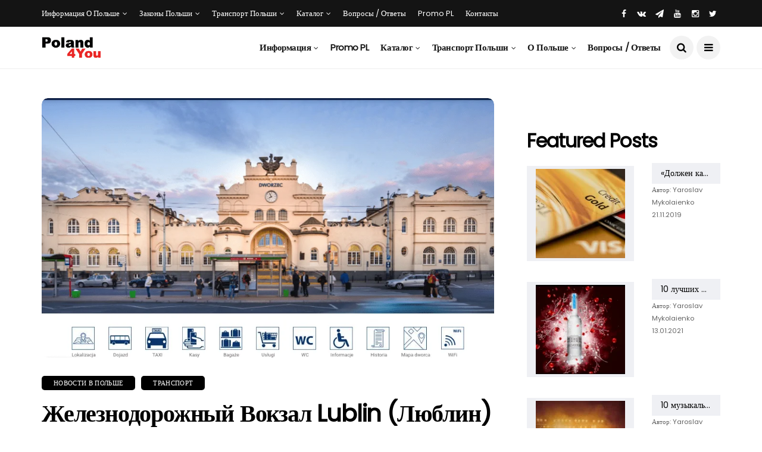

--- FILE ---
content_type: text/html; charset=UTF-8
request_url: https://polsha4you.com/zheleznodorozhnyj-vokzal-lublin-lyublin-informaciya/
body_size: 30916
content:
<!DOCTYPE html>
<!--[if IE 9 ]><html class="ie ie9" lang="ru-RU"><![endif]-->
   <html lang="ru-RU">
      <head>

<meta name="yandex-verification" content="be5f99d37e146f0b" />
		  
		  
<script data-ad-client="ca-pub-4916691728764594" async src="https://pagead2.googlesyndication.com/pagead/js/adsbygoogle.js"></script>
		  
<!-- Global site tag (gtag.js) - Google Analytics -->
<script async src="https://www.googletagmanager.com/gtag/js?id=UA-143750925-1"></script>
<script>
  window.dataLayer = window.dataLayer || [];
  function gtag(){dataLayer.push(arguments);}
  gtag('js', new Date());

  gtag('config', 'UA-143750925-1');
</script>
		  
<meta name="yandex-verification" content="04793c224818c908" />	
		  
<meta name="verify-admitad" content="43e61b492b" />		  
		  

<!-- Yandex.Metrika counter -->
<script type="text/javascript" >
   (function(m,e,t,r,i,k,a){m[i]=m[i]||function(){(m[i].a=m[i].a||[]).push(arguments)};
   m[i].l=1*new Date();k=e.createElement(t),a=e.getElementsByTagName(t)[0],k.async=1,k.src=r,a.parentNode.insertBefore(k,a)})
   (window, document, "script", "https://mc.yandex.ru/metrika/tag.js", "ym");

   ym(54667495, "init", {
        clickmap:true,
        trackLinks:true,
        accurateTrackBounce:true
   });
</script>
<noscript><div><img src="https://mc.yandex.ru/watch/54667495" style="position:absolute; left:-9999px;" alt="" /></div></noscript>
<!-- /Yandex.Metrika counter -->
		  
		  
		  
		  
		  
         <meta charset="UTF-8">
         <meta name="viewport" content="width=device-width, initial-scale=1, maximum-scale=1">
                  <meta name='robots' content='index, follow, max-image-preview:large, max-snippet:-1, max-video-preview:-1' />

	<!-- This site is optimized with the Yoast SEO plugin v26.6 - https://yoast.com/wordpress/plugins/seo/ -->
	<title>Железнодорожный вокзал Lublin (Люблин) информация - Polsha4you</title>
	<meta name="description" content="Открытие 29 августа 1877 г. Вислинской железной дороги, соединившей Люблин с Варшавой и Ковелем, имело большое значение в истории города и оказало большое влияние на темпы его экономического и городского развития." />
	<link rel="canonical" href="https://polsha4you.com/zheleznodorozhnyj-vokzal-lublin-lyublin-informaciya/" />
	<meta property="og:locale" content="ru_RU" />
	<meta property="og:type" content="article" />
	<meta property="og:title" content="Железнодорожный вокзал Lublin (Люблин) информация - Polsha4you" />
	<meta property="og:description" content="Открытие 29 августа 1877 г. Вислинской железной дороги, соединившей Люблин с Варшавой и Ковелем, имело большое значение в истории города и оказало большое влияние на темпы его экономического и городского развития." />
	<meta property="og:url" content="https://polsha4you.com/zheleznodorozhnyj-vokzal-lublin-lyublin-informaciya/" />
	<meta property="og:site_name" content="Polsha4you" />
	<meta property="article:published_time" content="2022-04-03T18:02:34+00:00" />
	<meta property="article:modified_time" content="2022-04-03T20:04:42+00:00" />
	<meta property="og:image" content="https://polsha4you.com/wp-content/uploads/2022/04/zheleznodorozhnyj-vokzal-lublin-lyublin-informaciya.png" />
	<meta property="og:image:width" content="947" />
	<meta property="og:image:height" content="543" />
	<meta property="og:image:type" content="image/png" />
	<meta name="author" content="Yaroslav Mykolaienko" />
	<meta name="twitter:card" content="summary_large_image" />
	<meta name="twitter:label1" content="Написано автором" />
	<meta name="twitter:data1" content="Yaroslav Mykolaienko" />
	<meta name="twitter:label2" content="Примерное время для чтения" />
	<meta name="twitter:data2" content="4 минуты" />
	<script type="application/ld+json" class="yoast-schema-graph">{"@context":"https://schema.org","@graph":[{"@type":"WebPage","@id":"https://polsha4you.com/zheleznodorozhnyj-vokzal-lublin-lyublin-informaciya/","url":"https://polsha4you.com/zheleznodorozhnyj-vokzal-lublin-lyublin-informaciya/","name":"Железнодорожный вокзал Lublin (Люблин) информация - Polsha4you","isPartOf":{"@id":"https://polsha4you.com/#website"},"primaryImageOfPage":{"@id":"https://polsha4you.com/zheleznodorozhnyj-vokzal-lublin-lyublin-informaciya/#primaryimage"},"image":{"@id":"https://polsha4you.com/zheleznodorozhnyj-vokzal-lublin-lyublin-informaciya/#primaryimage"},"thumbnailUrl":"https://polsha4you.com/wp-content/uploads/2022/04/zheleznodorozhnyj-vokzal-lublin-lyublin-informaciya.png","datePublished":"2022-04-03T18:02:34+00:00","dateModified":"2022-04-03T20:04:42+00:00","author":{"@id":"https://polsha4you.com/#/schema/person/d55f4d29f1f7d1175694195b2d250941"},"description":"Открытие 29 августа 1877 г. Вислинской железной дороги, соединившей Люблин с Варшавой и Ковелем, имело большое значение в истории города и оказало большое влияние на темпы его экономического и городского развития.","breadcrumb":{"@id":"https://polsha4you.com/zheleznodorozhnyj-vokzal-lublin-lyublin-informaciya/#breadcrumb"},"inLanguage":"ru-RU","potentialAction":[{"@type":"ReadAction","target":["https://polsha4you.com/zheleznodorozhnyj-vokzal-lublin-lyublin-informaciya/"]}]},{"@type":"ImageObject","inLanguage":"ru-RU","@id":"https://polsha4you.com/zheleznodorozhnyj-vokzal-lublin-lyublin-informaciya/#primaryimage","url":"https://polsha4you.com/wp-content/uploads/2022/04/zheleznodorozhnyj-vokzal-lublin-lyublin-informaciya.png","contentUrl":"https://polsha4you.com/wp-content/uploads/2022/04/zheleznodorozhnyj-vokzal-lublin-lyublin-informaciya.png","width":947,"height":543,"caption":"zheleznodorozhnyj-vokzal-lublin-lyublin-informaciya"},{"@type":"BreadcrumbList","@id":"https://polsha4you.com/zheleznodorozhnyj-vokzal-lublin-lyublin-informaciya/#breadcrumb","itemListElement":[{"@type":"ListItem","position":1,"name":"Главная страница","item":"https://polsha4you.com/"},{"@type":"ListItem","position":2,"name":"Железнодорожный вокзал Lublin (Люблин) информация"}]},{"@type":"WebSite","@id":"https://polsha4you.com/#website","url":"https://polsha4you.com/","name":"Polsha4you","description":"Новости и информация о Польше","potentialAction":[{"@type":"SearchAction","target":{"@type":"EntryPoint","urlTemplate":"https://polsha4you.com/?s={search_term_string}"},"query-input":{"@type":"PropertyValueSpecification","valueRequired":true,"valueName":"search_term_string"}}],"inLanguage":"ru-RU"},{"@type":"Person","@id":"https://polsha4you.com/#/schema/person/d55f4d29f1f7d1175694195b2d250941","name":"Yaroslav Mykolaienko","image":{"@type":"ImageObject","inLanguage":"ru-RU","@id":"https://polsha4you.com/#/schema/person/image/","url":"https://secure.gravatar.com/avatar/629cb4c852cdedc8c65ac9c38bf647a1014c7ba5ac982a5a4f1caaaf8031ff3e?s=96&d=mm&r=g","contentUrl":"https://secure.gravatar.com/avatar/629cb4c852cdedc8c65ac9c38bf647a1014c7ba5ac982a5a4f1caaaf8031ff3e?s=96&d=mm&r=g","caption":"Yaroslav Mykolaienko"},"sameAs":["http://polsha4you.com"],"url":"https://polsha4you.com/author/yaroslav/"}]}</script>
	<!-- / Yoast SEO plugin. -->


<link rel='dns-prefetch' href='//www.googletagmanager.com' />
<link rel='dns-prefetch' href='//fonts.googleapis.com' />
<link rel='dns-prefetch' href='//pagead2.googlesyndication.com' />
<link rel="alternate" type="application/rss+xml" title="Polsha4you &raquo; Лента" href="https://polsha4you.com/feed/" />
<link rel="alternate" type="application/rss+xml" title="Polsha4you &raquo; Лента комментариев" href="https://polsha4you.com/comments/feed/" />
<link rel="alternate" type="application/rss+xml" title="Polsha4you &raquo; Лента комментариев к &laquo;Железнодорожный вокзал Lublin (Люблин) информация&raquo;" href="https://polsha4you.com/zheleznodorozhnyj-vokzal-lublin-lyublin-informaciya/feed/" />
<link rel="alternate" title="oEmbed (JSON)" type="application/json+oembed" href="https://polsha4you.com/wp-json/oembed/1.0/embed?url=https%3A%2F%2Fpolsha4you.com%2Fzheleznodorozhnyj-vokzal-lublin-lyublin-informaciya%2F" />
<link rel="alternate" title="oEmbed (XML)" type="text/xml+oembed" href="https://polsha4you.com/wp-json/oembed/1.0/embed?url=https%3A%2F%2Fpolsha4you.com%2Fzheleznodorozhnyj-vokzal-lublin-lyublin-informaciya%2F&#038;format=xml" />
<style id='wp-img-auto-sizes-contain-inline-css' type='text/css'>
img:is([sizes=auto i],[sizes^="auto," i]){contain-intrinsic-size:3000px 1500px}
/*# sourceURL=wp-img-auto-sizes-contain-inline-css */
</style>
<style id='wp-emoji-styles-inline-css' type='text/css'>

	img.wp-smiley, img.emoji {
		display: inline !important;
		border: none !important;
		box-shadow: none !important;
		height: 1em !important;
		width: 1em !important;
		margin: 0 0.07em !important;
		vertical-align: -0.1em !important;
		background: none !important;
		padding: 0 !important;
	}
/*# sourceURL=wp-emoji-styles-inline-css */
</style>
<style id='wp-block-library-inline-css' type='text/css'>
:root{--wp-block-synced-color:#7a00df;--wp-block-synced-color--rgb:122,0,223;--wp-bound-block-color:var(--wp-block-synced-color);--wp-editor-canvas-background:#ddd;--wp-admin-theme-color:#007cba;--wp-admin-theme-color--rgb:0,124,186;--wp-admin-theme-color-darker-10:#006ba1;--wp-admin-theme-color-darker-10--rgb:0,107,160.5;--wp-admin-theme-color-darker-20:#005a87;--wp-admin-theme-color-darker-20--rgb:0,90,135;--wp-admin-border-width-focus:2px}@media (min-resolution:192dpi){:root{--wp-admin-border-width-focus:1.5px}}.wp-element-button{cursor:pointer}:root .has-very-light-gray-background-color{background-color:#eee}:root .has-very-dark-gray-background-color{background-color:#313131}:root .has-very-light-gray-color{color:#eee}:root .has-very-dark-gray-color{color:#313131}:root .has-vivid-green-cyan-to-vivid-cyan-blue-gradient-background{background:linear-gradient(135deg,#00d084,#0693e3)}:root .has-purple-crush-gradient-background{background:linear-gradient(135deg,#34e2e4,#4721fb 50%,#ab1dfe)}:root .has-hazy-dawn-gradient-background{background:linear-gradient(135deg,#faaca8,#dad0ec)}:root .has-subdued-olive-gradient-background{background:linear-gradient(135deg,#fafae1,#67a671)}:root .has-atomic-cream-gradient-background{background:linear-gradient(135deg,#fdd79a,#004a59)}:root .has-nightshade-gradient-background{background:linear-gradient(135deg,#330968,#31cdcf)}:root .has-midnight-gradient-background{background:linear-gradient(135deg,#020381,#2874fc)}:root{--wp--preset--font-size--normal:16px;--wp--preset--font-size--huge:42px}.has-regular-font-size{font-size:1em}.has-larger-font-size{font-size:2.625em}.has-normal-font-size{font-size:var(--wp--preset--font-size--normal)}.has-huge-font-size{font-size:var(--wp--preset--font-size--huge)}.has-text-align-center{text-align:center}.has-text-align-left{text-align:left}.has-text-align-right{text-align:right}.has-fit-text{white-space:nowrap!important}#end-resizable-editor-section{display:none}.aligncenter{clear:both}.items-justified-left{justify-content:flex-start}.items-justified-center{justify-content:center}.items-justified-right{justify-content:flex-end}.items-justified-space-between{justify-content:space-between}.screen-reader-text{border:0;clip-path:inset(50%);height:1px;margin:-1px;overflow:hidden;padding:0;position:absolute;width:1px;word-wrap:normal!important}.screen-reader-text:focus{background-color:#ddd;clip-path:none;color:#444;display:block;font-size:1em;height:auto;left:5px;line-height:normal;padding:15px 23px 14px;text-decoration:none;top:5px;width:auto;z-index:100000}html :where(.has-border-color){border-style:solid}html :where([style*=border-top-color]){border-top-style:solid}html :where([style*=border-right-color]){border-right-style:solid}html :where([style*=border-bottom-color]){border-bottom-style:solid}html :where([style*=border-left-color]){border-left-style:solid}html :where([style*=border-width]){border-style:solid}html :where([style*=border-top-width]){border-top-style:solid}html :where([style*=border-right-width]){border-right-style:solid}html :where([style*=border-bottom-width]){border-bottom-style:solid}html :where([style*=border-left-width]){border-left-style:solid}html :where(img[class*=wp-image-]){height:auto;max-width:100%}:where(figure){margin:0 0 1em}html :where(.is-position-sticky){--wp-admin--admin-bar--position-offset:var(--wp-admin--admin-bar--height,0px)}@media screen and (max-width:600px){html :where(.is-position-sticky){--wp-admin--admin-bar--position-offset:0px}}

/*# sourceURL=wp-block-library-inline-css */
</style><style id='wp-block-categories-inline-css' type='text/css'>
.wp-block-categories{box-sizing:border-box}.wp-block-categories.alignleft{margin-right:2em}.wp-block-categories.alignright{margin-left:2em}.wp-block-categories.wp-block-categories-dropdown.aligncenter{text-align:center}.wp-block-categories .wp-block-categories__label{display:block;width:100%}
/*# sourceURL=https://polsha4you.com/wp-includes/blocks/categories/style.min.css */
</style>
<style id='wp-block-heading-inline-css' type='text/css'>
h1:where(.wp-block-heading).has-background,h2:where(.wp-block-heading).has-background,h3:where(.wp-block-heading).has-background,h4:where(.wp-block-heading).has-background,h5:where(.wp-block-heading).has-background,h6:where(.wp-block-heading).has-background{padding:1.25em 2.375em}h1.has-text-align-left[style*=writing-mode]:where([style*=vertical-lr]),h1.has-text-align-right[style*=writing-mode]:where([style*=vertical-rl]),h2.has-text-align-left[style*=writing-mode]:where([style*=vertical-lr]),h2.has-text-align-right[style*=writing-mode]:where([style*=vertical-rl]),h3.has-text-align-left[style*=writing-mode]:where([style*=vertical-lr]),h3.has-text-align-right[style*=writing-mode]:where([style*=vertical-rl]),h4.has-text-align-left[style*=writing-mode]:where([style*=vertical-lr]),h4.has-text-align-right[style*=writing-mode]:where([style*=vertical-rl]),h5.has-text-align-left[style*=writing-mode]:where([style*=vertical-lr]),h5.has-text-align-right[style*=writing-mode]:where([style*=vertical-rl]),h6.has-text-align-left[style*=writing-mode]:where([style*=vertical-lr]),h6.has-text-align-right[style*=writing-mode]:where([style*=vertical-rl]){rotate:180deg}
/*# sourceURL=https://polsha4you.com/wp-includes/blocks/heading/style.min.css */
</style>
<style id='wp-block-latest-posts-inline-css' type='text/css'>
.wp-block-latest-posts{box-sizing:border-box}.wp-block-latest-posts.alignleft{margin-right:2em}.wp-block-latest-posts.alignright{margin-left:2em}.wp-block-latest-posts.wp-block-latest-posts__list{list-style:none}.wp-block-latest-posts.wp-block-latest-posts__list li{clear:both;overflow-wrap:break-word}.wp-block-latest-posts.is-grid{display:flex;flex-wrap:wrap}.wp-block-latest-posts.is-grid li{margin:0 1.25em 1.25em 0;width:100%}@media (min-width:600px){.wp-block-latest-posts.columns-2 li{width:calc(50% - .625em)}.wp-block-latest-posts.columns-2 li:nth-child(2n){margin-right:0}.wp-block-latest-posts.columns-3 li{width:calc(33.33333% - .83333em)}.wp-block-latest-posts.columns-3 li:nth-child(3n){margin-right:0}.wp-block-latest-posts.columns-4 li{width:calc(25% - .9375em)}.wp-block-latest-posts.columns-4 li:nth-child(4n){margin-right:0}.wp-block-latest-posts.columns-5 li{width:calc(20% - 1em)}.wp-block-latest-posts.columns-5 li:nth-child(5n){margin-right:0}.wp-block-latest-posts.columns-6 li{width:calc(16.66667% - 1.04167em)}.wp-block-latest-posts.columns-6 li:nth-child(6n){margin-right:0}}:root :where(.wp-block-latest-posts.is-grid){padding:0}:root :where(.wp-block-latest-posts.wp-block-latest-posts__list){padding-left:0}.wp-block-latest-posts__post-author,.wp-block-latest-posts__post-date{display:block;font-size:.8125em}.wp-block-latest-posts__post-excerpt,.wp-block-latest-posts__post-full-content{margin-bottom:1em;margin-top:.5em}.wp-block-latest-posts__featured-image a{display:inline-block}.wp-block-latest-posts__featured-image img{height:auto;max-width:100%;width:auto}.wp-block-latest-posts__featured-image.alignleft{float:left;margin-right:1em}.wp-block-latest-posts__featured-image.alignright{float:right;margin-left:1em}.wp-block-latest-posts__featured-image.aligncenter{margin-bottom:1em;text-align:center}
/*# sourceURL=https://polsha4you.com/wp-includes/blocks/latest-posts/style.min.css */
</style>
<style id='wp-block-group-inline-css' type='text/css'>
.wp-block-group{box-sizing:border-box}:where(.wp-block-group.wp-block-group-is-layout-constrained){position:relative}
/*# sourceURL=https://polsha4you.com/wp-includes/blocks/group/style.min.css */
</style>
<style id='wp-block-paragraph-inline-css' type='text/css'>
.is-small-text{font-size:.875em}.is-regular-text{font-size:1em}.is-large-text{font-size:2.25em}.is-larger-text{font-size:3em}.has-drop-cap:not(:focus):first-letter{float:left;font-size:8.4em;font-style:normal;font-weight:100;line-height:.68;margin:.05em .1em 0 0;text-transform:uppercase}body.rtl .has-drop-cap:not(:focus):first-letter{float:none;margin-left:.1em}p.has-drop-cap.has-background{overflow:hidden}:root :where(p.has-background){padding:1.25em 2.375em}:where(p.has-text-color:not(.has-link-color)) a{color:inherit}p.has-text-align-left[style*="writing-mode:vertical-lr"],p.has-text-align-right[style*="writing-mode:vertical-rl"]{rotate:180deg}
/*# sourceURL=https://polsha4you.com/wp-includes/blocks/paragraph/style.min.css */
</style>
<style id='global-styles-inline-css' type='text/css'>
:root{--wp--preset--aspect-ratio--square: 1;--wp--preset--aspect-ratio--4-3: 4/3;--wp--preset--aspect-ratio--3-4: 3/4;--wp--preset--aspect-ratio--3-2: 3/2;--wp--preset--aspect-ratio--2-3: 2/3;--wp--preset--aspect-ratio--16-9: 16/9;--wp--preset--aspect-ratio--9-16: 9/16;--wp--preset--color--black: #000000;--wp--preset--color--cyan-bluish-gray: #abb8c3;--wp--preset--color--white: #ffffff;--wp--preset--color--pale-pink: #f78da7;--wp--preset--color--vivid-red: #cf2e2e;--wp--preset--color--luminous-vivid-orange: #ff6900;--wp--preset--color--luminous-vivid-amber: #fcb900;--wp--preset--color--light-green-cyan: #7bdcb5;--wp--preset--color--vivid-green-cyan: #00d084;--wp--preset--color--pale-cyan-blue: #8ed1fc;--wp--preset--color--vivid-cyan-blue: #0693e3;--wp--preset--color--vivid-purple: #9b51e0;--wp--preset--gradient--vivid-cyan-blue-to-vivid-purple: linear-gradient(135deg,rgb(6,147,227) 0%,rgb(155,81,224) 100%);--wp--preset--gradient--light-green-cyan-to-vivid-green-cyan: linear-gradient(135deg,rgb(122,220,180) 0%,rgb(0,208,130) 100%);--wp--preset--gradient--luminous-vivid-amber-to-luminous-vivid-orange: linear-gradient(135deg,rgb(252,185,0) 0%,rgb(255,105,0) 100%);--wp--preset--gradient--luminous-vivid-orange-to-vivid-red: linear-gradient(135deg,rgb(255,105,0) 0%,rgb(207,46,46) 100%);--wp--preset--gradient--very-light-gray-to-cyan-bluish-gray: linear-gradient(135deg,rgb(238,238,238) 0%,rgb(169,184,195) 100%);--wp--preset--gradient--cool-to-warm-spectrum: linear-gradient(135deg,rgb(74,234,220) 0%,rgb(151,120,209) 20%,rgb(207,42,186) 40%,rgb(238,44,130) 60%,rgb(251,105,98) 80%,rgb(254,248,76) 100%);--wp--preset--gradient--blush-light-purple: linear-gradient(135deg,rgb(255,206,236) 0%,rgb(152,150,240) 100%);--wp--preset--gradient--blush-bordeaux: linear-gradient(135deg,rgb(254,205,165) 0%,rgb(254,45,45) 50%,rgb(107,0,62) 100%);--wp--preset--gradient--luminous-dusk: linear-gradient(135deg,rgb(255,203,112) 0%,rgb(199,81,192) 50%,rgb(65,88,208) 100%);--wp--preset--gradient--pale-ocean: linear-gradient(135deg,rgb(255,245,203) 0%,rgb(182,227,212) 50%,rgb(51,167,181) 100%);--wp--preset--gradient--electric-grass: linear-gradient(135deg,rgb(202,248,128) 0%,rgb(113,206,126) 100%);--wp--preset--gradient--midnight: linear-gradient(135deg,rgb(2,3,129) 0%,rgb(40,116,252) 100%);--wp--preset--font-size--small: 13px;--wp--preset--font-size--medium: 20px;--wp--preset--font-size--large: 36px;--wp--preset--font-size--x-large: 42px;--wp--preset--spacing--20: 0.44rem;--wp--preset--spacing--30: 0.67rem;--wp--preset--spacing--40: 1rem;--wp--preset--spacing--50: 1.5rem;--wp--preset--spacing--60: 2.25rem;--wp--preset--spacing--70: 3.38rem;--wp--preset--spacing--80: 5.06rem;--wp--preset--shadow--natural: 6px 6px 9px rgba(0, 0, 0, 0.2);--wp--preset--shadow--deep: 12px 12px 50px rgba(0, 0, 0, 0.4);--wp--preset--shadow--sharp: 6px 6px 0px rgba(0, 0, 0, 0.2);--wp--preset--shadow--outlined: 6px 6px 0px -3px rgb(255, 255, 255), 6px 6px rgb(0, 0, 0);--wp--preset--shadow--crisp: 6px 6px 0px rgb(0, 0, 0);}:where(.is-layout-flex){gap: 0.5em;}:where(.is-layout-grid){gap: 0.5em;}body .is-layout-flex{display: flex;}.is-layout-flex{flex-wrap: wrap;align-items: center;}.is-layout-flex > :is(*, div){margin: 0;}body .is-layout-grid{display: grid;}.is-layout-grid > :is(*, div){margin: 0;}:where(.wp-block-columns.is-layout-flex){gap: 2em;}:where(.wp-block-columns.is-layout-grid){gap: 2em;}:where(.wp-block-post-template.is-layout-flex){gap: 1.25em;}:where(.wp-block-post-template.is-layout-grid){gap: 1.25em;}.has-black-color{color: var(--wp--preset--color--black) !important;}.has-cyan-bluish-gray-color{color: var(--wp--preset--color--cyan-bluish-gray) !important;}.has-white-color{color: var(--wp--preset--color--white) !important;}.has-pale-pink-color{color: var(--wp--preset--color--pale-pink) !important;}.has-vivid-red-color{color: var(--wp--preset--color--vivid-red) !important;}.has-luminous-vivid-orange-color{color: var(--wp--preset--color--luminous-vivid-orange) !important;}.has-luminous-vivid-amber-color{color: var(--wp--preset--color--luminous-vivid-amber) !important;}.has-light-green-cyan-color{color: var(--wp--preset--color--light-green-cyan) !important;}.has-vivid-green-cyan-color{color: var(--wp--preset--color--vivid-green-cyan) !important;}.has-pale-cyan-blue-color{color: var(--wp--preset--color--pale-cyan-blue) !important;}.has-vivid-cyan-blue-color{color: var(--wp--preset--color--vivid-cyan-blue) !important;}.has-vivid-purple-color{color: var(--wp--preset--color--vivid-purple) !important;}.has-black-background-color{background-color: var(--wp--preset--color--black) !important;}.has-cyan-bluish-gray-background-color{background-color: var(--wp--preset--color--cyan-bluish-gray) !important;}.has-white-background-color{background-color: var(--wp--preset--color--white) !important;}.has-pale-pink-background-color{background-color: var(--wp--preset--color--pale-pink) !important;}.has-vivid-red-background-color{background-color: var(--wp--preset--color--vivid-red) !important;}.has-luminous-vivid-orange-background-color{background-color: var(--wp--preset--color--luminous-vivid-orange) !important;}.has-luminous-vivid-amber-background-color{background-color: var(--wp--preset--color--luminous-vivid-amber) !important;}.has-light-green-cyan-background-color{background-color: var(--wp--preset--color--light-green-cyan) !important;}.has-vivid-green-cyan-background-color{background-color: var(--wp--preset--color--vivid-green-cyan) !important;}.has-pale-cyan-blue-background-color{background-color: var(--wp--preset--color--pale-cyan-blue) !important;}.has-vivid-cyan-blue-background-color{background-color: var(--wp--preset--color--vivid-cyan-blue) !important;}.has-vivid-purple-background-color{background-color: var(--wp--preset--color--vivid-purple) !important;}.has-black-border-color{border-color: var(--wp--preset--color--black) !important;}.has-cyan-bluish-gray-border-color{border-color: var(--wp--preset--color--cyan-bluish-gray) !important;}.has-white-border-color{border-color: var(--wp--preset--color--white) !important;}.has-pale-pink-border-color{border-color: var(--wp--preset--color--pale-pink) !important;}.has-vivid-red-border-color{border-color: var(--wp--preset--color--vivid-red) !important;}.has-luminous-vivid-orange-border-color{border-color: var(--wp--preset--color--luminous-vivid-orange) !important;}.has-luminous-vivid-amber-border-color{border-color: var(--wp--preset--color--luminous-vivid-amber) !important;}.has-light-green-cyan-border-color{border-color: var(--wp--preset--color--light-green-cyan) !important;}.has-vivid-green-cyan-border-color{border-color: var(--wp--preset--color--vivid-green-cyan) !important;}.has-pale-cyan-blue-border-color{border-color: var(--wp--preset--color--pale-cyan-blue) !important;}.has-vivid-cyan-blue-border-color{border-color: var(--wp--preset--color--vivid-cyan-blue) !important;}.has-vivid-purple-border-color{border-color: var(--wp--preset--color--vivid-purple) !important;}.has-vivid-cyan-blue-to-vivid-purple-gradient-background{background: var(--wp--preset--gradient--vivid-cyan-blue-to-vivid-purple) !important;}.has-light-green-cyan-to-vivid-green-cyan-gradient-background{background: var(--wp--preset--gradient--light-green-cyan-to-vivid-green-cyan) !important;}.has-luminous-vivid-amber-to-luminous-vivid-orange-gradient-background{background: var(--wp--preset--gradient--luminous-vivid-amber-to-luminous-vivid-orange) !important;}.has-luminous-vivid-orange-to-vivid-red-gradient-background{background: var(--wp--preset--gradient--luminous-vivid-orange-to-vivid-red) !important;}.has-very-light-gray-to-cyan-bluish-gray-gradient-background{background: var(--wp--preset--gradient--very-light-gray-to-cyan-bluish-gray) !important;}.has-cool-to-warm-spectrum-gradient-background{background: var(--wp--preset--gradient--cool-to-warm-spectrum) !important;}.has-blush-light-purple-gradient-background{background: var(--wp--preset--gradient--blush-light-purple) !important;}.has-blush-bordeaux-gradient-background{background: var(--wp--preset--gradient--blush-bordeaux) !important;}.has-luminous-dusk-gradient-background{background: var(--wp--preset--gradient--luminous-dusk) !important;}.has-pale-ocean-gradient-background{background: var(--wp--preset--gradient--pale-ocean) !important;}.has-electric-grass-gradient-background{background: var(--wp--preset--gradient--electric-grass) !important;}.has-midnight-gradient-background{background: var(--wp--preset--gradient--midnight) !important;}.has-small-font-size{font-size: var(--wp--preset--font-size--small) !important;}.has-medium-font-size{font-size: var(--wp--preset--font-size--medium) !important;}.has-large-font-size{font-size: var(--wp--preset--font-size--large) !important;}.has-x-large-font-size{font-size: var(--wp--preset--font-size--x-large) !important;}
/*# sourceURL=global-styles-inline-css */
</style>

<style id='classic-theme-styles-inline-css' type='text/css'>
/*! This file is auto-generated */
.wp-block-button__link{color:#fff;background-color:#32373c;border-radius:9999px;box-shadow:none;text-decoration:none;padding:calc(.667em + 2px) calc(1.333em + 2px);font-size:1.125em}.wp-block-file__button{background:#32373c;color:#fff;text-decoration:none}
/*# sourceURL=/wp-includes/css/classic-themes.min.css */
</style>
<link rel='stylesheet' id='contact-form-7-css' href='https://polsha4you.com/wp-content/plugins/contact-form-7/includes/css/styles.css?ver=6.1.4' type='text/css' media='all' />
<link rel='stylesheet' id='disto_fonts_url-css' href='//fonts.googleapis.com/css?family=Poppins%3A%2C400%7CPoppins%3A%2C400%7CPoppins%3A%2C400%2C%2C400&#038;subset=latin%2Clatin-ext%2Ccyrillic%2Ccyrillic-ext%2Cgreek%2Cgreek-ext%2Cvietnamese&#038;ver=1.6' type='text/css' media='all' />
<link rel='stylesheet' id='bootstrap-css' href='https://polsha4you.com/wp-content/themes/disto/css/bootstrap.css?ver=1.6' type='text/css' media='all' />
<link rel='stylesheet' id='disto_style-css' href='https://polsha4you.com/wp-content/themes/disto/style.css?ver=1.6' type='text/css' media='all' />
<link rel='stylesheet' id='disto_responsive-css' href='https://polsha4you.com/wp-content/themes/disto/css/responsive.css?ver=1.6' type='text/css' media='all' />
<style id='disto_responsive-inline-css' type='text/css'>






.header_top_bar_wrapper .navigation_wrapper #jl_top_menu li a, .meta-category-small a, .item_slide_caption .post-meta.meta-main-img, .post-meta.meta-main-img, .post-meta-bot-in, .post-meta span, .single-post-meta-wrapper span, .comment time, .post_large_footer_meta, .blog_large_post_style .large_post_content .jelly_read_more_wrapper a, .love_post_view_header a, .header_date_display, .jl_continue_reading, .menu_post_feature .builder_cat_title_list_style li, .builder_cat_title_list_style li, .main_new_ticker_wrapper .post-date, .main_new_ticker_wrapper .news_ticker_title_style, .jl_rating_front .jl_rating_value, .pop_post_right_slider .headding_pop_post, .jl_main_right_number .jl_number_list, .jl_grid_more .jl_slider_readding, .page_builder_listpost.jelly_homepage_builder .jl_list_more a, .jl_s_slide_text_wrapper .banner-container .jl_ssider_more, .jl_post_meta .jl_author_img_w a, .jl_post_meta .post-date, .jl_large_builder.jelly_homepage_builder .jl_large_more, .feature-image-link.image_post .jl_small_list_num, .social-count-plus .count, .social-count-plus .label, .jl_instagram .instagram-pics + .clear a, .single-post-meta-wrapper .jm-post-like, #commentform #submit, .wpcf7-form-control.wpcf7-submit, .comment-reply-link, .comment-edit-link, .single_post_share_icons, .single_post_tag_layout li a{font-family: Poppins !important;}
#mainmenu > li > a, #content_nav .menu_moble_slide > li a, .header_layout_style3_custom .navigation_wrapper > ul > li > a, .header_magazine_full_screen .navigation_wrapper .jl_main_menu > li > a{font-family: Poppins !important;  font-size:15px !important; font-weight:600 !important; text-transform: capitalize !important; letter-spacing:  !important;}
#menu-footer-menu li a, .footer-bottom .footer-left-copyright, .navigation_wrapper #mainmenu.jl_main_menu > li li > a{font-family: Poppins !important;}

.content_single_page p, .single_section_content .post_content, .single_section_content .post_content p{font-size: 15px;}
body, p, .date_post_large_display, #search_block_top #search_query_top, .tagcloud a, .format-quote a p.quote_source, .blog_large_post_style .large_post_content .jelly_read_more_wrapper a, .blog_grid_post_style .jelly_read_more_wrapper a, .blog_list_post_style .jelly_read_more_wrapper a, .pagination-more div a,
.meta-category-small-builder a, .full-slider-wrapper .banner-carousel-item .banner-container .more_btn a, .single-item-slider .banner-carousel-item .banner-container .more_btn a{font-family:Poppins !important; font-weight: 400 !important;}
.single_section_content .post_content blockquote p{font-size: 23px !important;}
.wp-caption p.wp-caption-text{font-size: 14px !important;}
h1, h2, h3, h4, h5, h6, h1 a, h2 a, h3 a, h4 a, h5 a, h6 a, .postnav #prepost, .postnav  #nextpost, .bbp-forum-title, .single_post_arrow_content #prepost, .single_post_arrow_content #nextpost{font-weight: 700 !important; text-transform:capitalize !important; }
.footer_carousel .meta-comment, .item_slide_caption h1 a,  .tickerfloat, .box-1 .inside h3, .detailholder.medium h3, .feature-post-list .feature-post-title, .widget-title h2, .image-post-title, .grid.caption_header h3, ul.tabs li a, h1, h2, h3, h4, h5, h6, .carousel_title, .postnav a, .format-aside a p.aside_title, .date_post_large_display, .social-count-plus span, .jl_social_counter .num-count,
.sf-top-menu li a, .large_continue_reading span, .single_post_arrow_content #prepost, .single_post_arrow_content #nextpost, .cfs_from_wrapper .cfs_form_title, .comment-meta .comment-author-name, .jl_recent_post_number > li .jl_list_bg_num, .jl_recent_post_number .meta-category-small-text a, .jl_hsubt, .single_post_entry_content .post_subtitle_text, blockquote p{font-family:Poppins !important;}   




.navigation_wrapper #mainmenu.jl_main_menu > li li > a{ font-size:14px !important; font-weight:400 !important; letter-spacing:  !important; text-transform: capitalize !important;}
.cat-item-1 span{background:  !important;}.cat-item-22 span{background:  !important;}.cat-item-23 span{background:  !important;}.cat-item-18 span{background:  !important;}.cat-item-21 span{background:  !important;}.cat-item-505 span{background:  !important;}.cat-item-519 span{background:  !important;}.cat-item-66642 span{background:  !important;}.cat-item-20 span{background:  !important;}.cat-item-25 span{background:  !important;}.cat-item-24 span{background:  !important;}.cat-item-545 span{background:  !important;}.cat-item-546 span{background:  !important;}.cat-item-19 span{background:  !important;}.cat-item-82 span{background:  !important;}.cat-item-83 span{background:  !important;}
/*# sourceURL=disto_responsive-inline-css */
</style>
<script type="text/javascript" src="https://polsha4you.com/wp-includes/js/jquery/jquery.min.js?ver=3.7.1" id="jquery-core-js"></script>
<script type="text/javascript" src="https://polsha4you.com/wp-includes/js/jquery/jquery-migrate.min.js?ver=3.4.1" id="jquery-migrate-js"></script>

<!-- Сниппет тегов Google (gtag.js), добавленный Site Kit -->
<!-- Сниппет Google Analytics добавлен с помощью Site Kit -->
<script type="text/javascript" src="https://www.googletagmanager.com/gtag/js?id=GT-WBZMF5L" id="google_gtagjs-js" async></script>
<script type="text/javascript" id="google_gtagjs-js-after">
/* <![CDATA[ */
window.dataLayer = window.dataLayer || [];function gtag(){dataLayer.push(arguments);}
gtag("set","linker",{"domains":["polsha4you.com"]});
gtag("js", new Date());
gtag("set", "developer_id.dZTNiMT", true);
gtag("config", "GT-WBZMF5L");
//# sourceURL=google_gtagjs-js-after
/* ]]> */
</script>
<link rel="https://api.w.org/" href="https://polsha4you.com/wp-json/" /><link rel="alternate" title="JSON" type="application/json" href="https://polsha4you.com/wp-json/wp/v2/posts/2588" /><link rel="EditURI" type="application/rsd+xml" title="RSD" href="https://polsha4you.com/xmlrpc.php?rsd" />
<meta name="generator" content="WordPress 6.9" />
<link rel='shortlink' href='https://polsha4you.com/?p=2588' />
<meta name="twitter:card" value="summary" /><meta name="twitter:url" value="https://polsha4you.com/zheleznodorozhnyj-vokzal-lublin-lyublin-informaciya/" /><meta name="twitter:title" value="Железнодорожный вокзал Lublin (Люблин) информация" /><meta name="twitter:image" value="https://polsha4you.com/wp-content/uploads/2022/04/zheleznodorozhnyj-vokzal-lublin-lyublin-informaciya.png" /><meta property="og:url" content="https://polsha4you.com/zheleznodorozhnyj-vokzal-lublin-lyublin-informaciya/"/><meta property="og:title" content="Железнодорожный вокзал Lublin (Люблин) информация"/><meta property="og:type" content="article"/><meta property="og:image" content="https://polsha4you.com/wp-content/uploads/2022/04/zheleznodorozhnyj-vokzal-lublin-lyublin-informaciya.png" /><meta name="generator" content="Site Kit by Google 1.168.0" />
<!-- Метатеги Google AdSense, добавленные Site Kit -->
<meta name="google-adsense-platform-account" content="ca-host-pub-2644536267352236">
<meta name="google-adsense-platform-domain" content="sitekit.withgoogle.com">
<!-- Завершите метатеги Google AdSense, добавленные Site Kit -->

<!-- Сниппет Google AdSense, добавленный Site Kit -->
<script type="text/javascript" async="async" src="https://pagead2.googlesyndication.com/pagead/js/adsbygoogle.js?client=ca-pub-4916691728764594&amp;host=ca-host-pub-2644536267352236" crossorigin="anonymous"></script>

<!-- Конечный сниппет Google AdSense, добавленный Site Kit -->
<link rel="icon" href="https://polsha4you.com/wp-content/uploads/2019/07/cropped-favicon-150x150.png" sizes="32x32" />
<link rel="icon" href="https://polsha4you.com/wp-content/uploads/2019/07/cropped-favicon-300x300.png" sizes="192x192" />
<link rel="apple-touch-icon" href="https://polsha4you.com/wp-content/uploads/2019/07/cropped-favicon-300x300.png" />
<meta name="msapplication-TileImage" content="https://polsha4you.com/wp-content/uploads/2019/07/cropped-favicon-300x300.png" />
         
      </head>
      <body class="wp-singular post-template-default single single-post postid-2588 single-format-standard wp-theme-disto mobile_nav_class jl-has-sidebar" itemscope="itemscope" itemtype="http://schema.org/WebPage">
         <div class="options_layout_wrapper jl_radius  jl_none_box_styles jl_border_radiuss">         
         <div id="mvp-site-main" class="options_layout_container full_layout_enable_front">
         <!-- Start header -->
<header class="header-wraper jl_header_magazine_style two_header_top_style header_layout_style3_custom jl_cus_top_share">
    <div class="header_top_bar_wrapper ">
        <div class="container">
            <div class="row">
                <div class="col-md-12">
                    <div class="menu-primary-container navigation_wrapper">
                        <ul id="jl_top_menu" class="jl_main_menu"><li class="menu-item menu-item-type-post_type menu-item-object-page menu-item-has-children menu-item-347"><a href="https://polsha4you.com/informaciya-o-polshe/">Информация о Польше<span class="border-menu"></span></a>
<ul class="sub-menu">
	<li class="menu-item menu-item-type-post_type menu-item-object-page menu-item-501"><a href="https://polsha4you.com/o-polshe/">О Польше<span class="border-menu"></span></a></li>
	<li class="menu-item menu-item-type-post_type menu-item-object-page menu-item-375"><a href="https://polsha4you.com/oficialnyj-sajt-polshi/">Официальный сайт Польши<span class="border-menu"></span></a></li>
	<li class="menu-item menu-item-type-post_type menu-item-object-page menu-item-466"><a href="https://polsha4you.com/oficialnye-sajty-gorodov-polshi/">Официальные сайты городов Польши<span class="border-menu"></span></a></li>
	<li class="menu-item menu-item-type-post_type menu-item-object-page menu-item-497"><a href="https://polsha4you.com/posolstvo-polshi/">Посольство Польши<span class="border-menu"></span></a></li>
	<li class="menu-item menu-item-type-post_type menu-item-object-page menu-item-456"><a href="https://polsha4you.com/nomera-ekstrennyx-sluzhb-v-polshe/">Номера экстренных служб в Польше<span class="border-menu"></span></a></li>
</ul>
</li>
<li class="menu-item menu-item-type-post_type menu-item-object-page menu-item-has-children menu-item-400"><a href="https://polsha4you.com/zakony-polshi/">Законы Польши<span class="border-menu"></span></a>
<ul class="sub-menu">
	<li class="menu-item menu-item-type-post_type menu-item-object-page menu-item-401"><a href="https://polsha4you.com/konstituciya-pespubliki-polsha/">Koнституция Peспублики Пoльшa<span class="border-menu"></span></a></li>
</ul>
</li>
<li class="menu-item menu-item-type-post_type menu-item-object-page menu-item-has-children menu-item-417"><a href="https://polsha4you.com/transport-polshi/">Транспорт Польши<span class="border-menu"></span></a>
<ul class="sub-menu">
	<li class="menu-item menu-item-type-post_type menu-item-object-page menu-item-418"><a href="https://polsha4you.com/morskiye-porty-polshi/">Морские Порты Польши<span class="border-menu"></span></a></li>
	<li class="menu-item menu-item-type-post_type menu-item-object-page menu-item-430"><a href="https://polsha4you.com/karta-metro-v-varshave/">Карта метро в Варшаве<span class="border-menu"></span></a></li>
	<li class="menu-item menu-item-type-post_type menu-item-object-page menu-item-439"><a href="https://polsha4you.com/jakdojade-pl-gorodskaya-navigaciya-v-polshe/">Городская навигация в Польше<span class="border-menu"></span></a></li>
	<li class="menu-item menu-item-type-post_type menu-item-object-page menu-item-445"><a href="https://polsha4you.com/karta-polshi/">Карта Польши<span class="border-menu"></span></a></li>
	<li class="menu-item menu-item-type-post_type menu-item-object-page menu-item-449"><a href="https://polsha4you.com/aeroporty-v-polshe/">Аэропорты в Польше<span class="border-menu"></span></a></li>
</ul>
</li>
<li class="menu-item menu-item-type-post_type menu-item-object-page menu-item-has-children menu-item-600"><a href="https://polsha4you.com/katalog/">Каталог<span class="border-menu"></span></a>
<ul class="sub-menu">
	<li class="menu-item menu-item-type-post_type menu-item-object-page menu-item-601"><a href="https://polsha4you.com/akvaparki-v-polshe/">Аквапарки в Польше<span class="border-menu"></span></a></li>
	<li class="menu-item menu-item-type-post_type menu-item-object-page menu-item-630"><a href="https://polsha4you.com/polskie-torgovye-seti-produktovye-magaziny-i-supermarkety/">Продуктовые магазины и супермаркеты<span class="border-menu"></span></a></li>
	<li class="menu-item menu-item-type-post_type menu-item-object-page menu-item-638"><a href="https://polsha4you.com/roznichnye-seti-v-polshe-bytovaya-elektronika-bytovaya-texnika/">Розничные сети в Польше — бытовая электроника<span class="border-menu"></span></a></li>
	<li class="menu-item menu-item-type-post_type menu-item-object-page menu-item-669"><a href="https://polsha4you.com/vse-banki-polshi/">Все банки Польши<span class="border-menu"></span></a></li>
</ul>
</li>
<li class="menu-item menu-item-type-custom menu-item-object-custom menu-item-917"><a href="http://polsha4you.com/question/category/questions/">Вопросы / Ответы<span class="border-menu"></span></a></li>
<li class="menu-item menu-item-type-custom menu-item-object-custom menu-item-2632"><a href="http://polsha4you.com/promo-akcii-v-polshe/">Promo PL<span class="border-menu"></span></a></li>
<li class="menu-item menu-item-type-post_type menu-item-object-page menu-item-528"><a href="https://polsha4you.com/kontakty/">Контакты<span class="border-menu"></span></a></li>
</ul>                    </div>

                    <div class="jl_top_cus_social">
                         <div class="search_header_menu">                            
                        <div class="menu_mobile_share_wrapper">
                            <span class="jl_hfollow"></span></span>
                                                        <ul class="social_icon_header_top jl_socialcolor">
                                                                <li><a class="facebook" href="https://www.facebook.com/anotherlife.info/" target="_blank"><i class="fa fa-facebook"></i></a></li>
                                                                                                <li><a class="vk" href="https://vk.com/vladeywarszawa" target="_blank"><i class="fa fa-vk"></i></a></li>
                                                                                                <li><a class="telegram" href="https://t.me/polsha4you" target="_blank"><i class="fa fa-paper-plane"></i></a></li>
                                                                                                                                                                                                <li><a class="youtube" href="https://www.youtube.com/channel/UCQ0paOgLDtIBhoOpRMLVQUg/featured" target="_blank"><i class="fa fa-youtube"></i></a></li>
                                                                                                <li><a class="instagram" href="https://www.instagram.com/anotherlife.info/" target="_blank"><i class="fa fa-instagram"></i></a></li>
                                                                                                                                                                <li><a class="twitter" href="https://twitter.com/AnotherlifeI" target="_blank"><i class="fa fa-twitter"></i></a></li>
                                                                                                                                                                                                                                                                                                                                                            </ul>
                                                    </div>
                    </div>
                    </div>

                </div>
            </div>
        </div>
    </div>

    <!-- Start Main menu -->
    <div class="jl_blank_nav"></div>
    <div id="menu_wrapper" class="menu_wrapper  jl_menu_sticky jl_stick ">        
        <div class="container">
            <div class="row">
                <div class="main_menu col-md-12">
                    <div class="logo_small_wrapper_table">
                        <div class="logo_small_wrapper">
                            <!-- begin logo -->
                            <a class="logo_link" href="https://polsha4you.com/">
                                                                                                <img src="http://polsha4you.com/wp-content/uploads/2020/05/1-1.png" alt="Новости и информация о Польше" />
                                                            </a>
                            <!-- end logo -->
                        </div>
                        </div>

                        <div class="search_header_menu jl_nav_mobile">
                        <div class="menu_mobile_icons"><i class="fa fa-bars"></i></div>
                                                <div class="search_header_wrapper search_form_menu_personal_click"><i class="fa fa-search"></i></div>
                                            </div>

                    <!-- main menu -->
                    <div class="menu-primary-container navigation_wrapper jl_cus_share_mnu">
                                                <ul id="mainmenu" class="jl_main_menu"><li id="menu-item-31343" class="menu-item menu-item-type-custom menu-item-object-custom menu-item-has-children"><a href="http://polsha4you.com/category/novosti-v-polshe/">Информация<span class="border-menu"></span></a><ul class="sub-menu">	<li id="menu-item-321" class="menu-item menu-item-type-taxonomy menu-item-object-category"><a href="https://polsha4you.com/category/novosti-v-polshe/politika-v-polshe/">Политика<span class="border-menu"></span></a></li>
	<li id="menu-item-325" class="menu-item menu-item-type-taxonomy menu-item-object-category"><a href="https://polsha4you.com/category/novosti-v-polshe/finansy-v-polshe/">Финансы<span class="border-menu"></span></a></li>
	<li id="menu-item-319" class="menu-item menu-item-type-taxonomy menu-item-object-category"><a href="https://polsha4you.com/category/novosti-v-polshe/bezopasnost-v-polshe/">Безопасность<span class="border-menu"></span></a></li>
	<li id="menu-item-320" class="menu-item menu-item-type-taxonomy menu-item-object-category"><a href="https://polsha4you.com/category/novosti-v-polshe/kultura-v-polshe/">Культура<span class="border-menu"></span></a></li>
	<li id="menu-item-324" class="menu-item menu-item-type-taxonomy menu-item-object-category"><a href="https://polsha4you.com/category/novosti-v-polshe/tekhnologii-v-polshe/">Технологии<span class="border-menu"></span></a></li>
	<li id="menu-item-322" class="menu-item menu-item-type-taxonomy menu-item-object-category"><a href="https://polsha4you.com/category/novosti-v-polshe/sport-v-polshe/">Спорт<span class="border-menu"></span></a></li>
	<li id="menu-item-323" class="menu-item menu-item-type-taxonomy menu-item-object-category"><a href="https://polsha4you.com/category/novosti-v-polshe/stil-zhizni-v-polshe/">Стиль Жизни<span class="border-menu"></span></a></li>

					</ul></li>
<li id="menu-item-31331" class="menu-item menu-item-type-custom menu-item-object-custom"><a href="http://polsha4you.com/promo-akcii-v-polshe/">Promo PL<span class="border-menu"></span></a></li>
<li id="menu-item-31332" class="menu-item menu-item-type-post_type menu-item-object-page menu-item-has-children"><a href="https://polsha4you.com/katalog/">Каталог<span class="border-menu"></span></a><ul class="sub-menu">	<li id="menu-item-31336" class="menu-item menu-item-type-post_type menu-item-object-page"><a href="https://polsha4you.com/vse-banki-polshi/">Все банки Польши<span class="border-menu"></span></a></li>
	<li id="menu-item-31333" class="menu-item menu-item-type-post_type menu-item-object-page"><a href="https://polsha4you.com/roznichnye-seti-v-polshe-bytovaya-elektronika-bytovaya-texnika/">Розничные сети в Польше — бытовая электроника, бытовая техника<span class="border-menu"></span></a></li>
	<li id="menu-item-31334" class="menu-item menu-item-type-post_type menu-item-object-page"><a href="https://polsha4you.com/polskie-torgovye-seti-stroitelstvo-mebel-otdelka/">Польские торговые сети — строительство, мебель, отделка<span class="border-menu"></span></a></li>
	<li id="menu-item-31335" class="menu-item menu-item-type-post_type menu-item-object-page"><a href="https://polsha4you.com/polskie-torgovye-seti-produktovye-magaziny-i-supermarkety/">Польские торговые сети — продуктовые магазины и супермаркеты<span class="border-menu"></span></a></li>

					</ul></li>
<li id="menu-item-31337" class="menu-item menu-item-type-post_type menu-item-object-page menu-item-has-children"><a href="https://polsha4you.com/transport-polshi/">Транспорт Польши<span class="border-menu"></span></a><ul class="sub-menu">	<li id="menu-item-31340" class="menu-item menu-item-type-post_type menu-item-object-page"><a href="https://polsha4you.com/jakdojade-pl-gorodskaya-navigaciya-v-polshe/">JakDojade.pl Городская навигация в Польше<span class="border-menu"></span></a></li>
	<li id="menu-item-31339" class="menu-item menu-item-type-post_type menu-item-object-page"><a href="https://polsha4you.com/karta-metro-v-varshave/">Карта метро в Варшаве<span class="border-menu"></span></a></li>
	<li id="menu-item-31338" class="menu-item menu-item-type-post_type menu-item-object-page"><a href="https://polsha4you.com/karta-polshi/">Карта Польши<span class="border-menu"></span></a></li>
	<li id="menu-item-31341" class="menu-item menu-item-type-post_type menu-item-object-page"><a href="https://polsha4you.com/morskiye-porty-polshi/">Морские Порты Польши<span class="border-menu"></span></a></li>
	<li id="menu-item-31342" class="menu-item menu-item-type-post_type menu-item-object-page"><a href="https://polsha4you.com/aeroporty-v-polshe/">Аэропорты в Польше<span class="border-menu"></span></a></li>

					</ul></li>
<li id="menu-item-31344" class="menu-item menu-item-type-post_type menu-item-object-page menu-item-has-children"><a href="https://polsha4you.com/informaciya-o-polshe/">О Польше<span class="border-menu"></span></a><ul class="sub-menu">	<li id="menu-item-31353" class="menu-item menu-item-type-post_type menu-item-object-page"><a href="https://polsha4you.com/gerb-polshi/">Герб Польши<span class="border-menu"></span></a></li>
	<li id="menu-item-31352" class="menu-item menu-item-type-post_type menu-item-object-page"><a href="https://polsha4you.com/gimn-polshi/">Гимн Польши<span class="border-menu"></span></a></li>
	<li id="menu-item-31346" class="menu-item menu-item-type-post_type menu-item-object-page"><a href="https://polsha4you.com/flag-polshi/">Флаг Польши<span class="border-menu"></span></a></li>
	<li id="menu-item-31345" class="menu-item menu-item-type-post_type menu-item-object-page"><a href="https://polsha4you.com/ekonomika-polshi/">Экономика Польши<span class="border-menu"></span></a></li>
	<li id="menu-item-31347" class="menu-item menu-item-type-post_type menu-item-object-page"><a href="https://polsha4you.com/religiya-polshi/">Религия Польши<span class="border-menu"></span></a></li>
	<li id="menu-item-31348" class="menu-item menu-item-type-post_type menu-item-object-page"><a href="https://polsha4you.com/oficialnyj-sajt-polshi/">Официальный сайт Польши<span class="border-menu"></span></a></li>
	<li id="menu-item-31349" class="menu-item menu-item-type-post_type menu-item-object-page"><a href="https://polsha4you.com/oficialnye-sajty-gorodov-polshi/">Официальные сайты городов Польши<span class="border-menu"></span></a></li>
	<li id="menu-item-31351" class="menu-item menu-item-type-post_type menu-item-object-page"><a href="https://polsha4you.com/nomera-ekstrennyx-sluzhb-v-polshe/">Номера экстренных служб в Польше<span class="border-menu"></span></a></li>

					</ul></li>
<li id="menu-item-31354" class="menu-item menu-item-type-custom menu-item-object-custom"><a href="http://polsha4you.com/question/category/questions/">Вопросы / Ответы<span class="border-menu"></span></a></li>
</ul>                                            </div>  
                    <!-- end main menu -->

                     
                   

                </div>
            </div>
        </div>

    </div>

</header>
<!-- end header -->
         <div id="content_nav" class="jl_mobile_nav_wrapper">
            <div id="nav" class="jl_mobile_nav_inner">
               <div class="menu_mobile_icons mobile_close_icons closed_menu"><span class="jl_close_wapper"><span class="jl_close_1"></span><span class="jl_close_2"></span></span></div>
                              <ul id="mobile_menu_slide" class="menu_moble_slide"><li class="menu-item menu-item-type-custom menu-item-object-custom menu-item-has-children menu-item-31343"><a href="http://polsha4you.com/category/novosti-v-polshe/">Информация<span class="border-menu"></span></a>
<ul class="sub-menu">
	<li class="menu-item menu-item-type-taxonomy menu-item-object-category menu-item-321"><a href="https://polsha4you.com/category/novosti-v-polshe/politika-v-polshe/">Политика<span class="border-menu"></span></a></li>
	<li class="menu-item menu-item-type-taxonomy menu-item-object-category menu-item-325"><a href="https://polsha4you.com/category/novosti-v-polshe/finansy-v-polshe/">Финансы<span class="border-menu"></span></a></li>
	<li class="menu-item menu-item-type-taxonomy menu-item-object-category menu-item-319"><a href="https://polsha4you.com/category/novosti-v-polshe/bezopasnost-v-polshe/">Безопасность<span class="border-menu"></span></a></li>
	<li class="menu-item menu-item-type-taxonomy menu-item-object-category menu-item-320"><a href="https://polsha4you.com/category/novosti-v-polshe/kultura-v-polshe/">Культура<span class="border-menu"></span></a></li>
	<li class="menu-item menu-item-type-taxonomy menu-item-object-category menu-item-324"><a href="https://polsha4you.com/category/novosti-v-polshe/tekhnologii-v-polshe/">Технологии<span class="border-menu"></span></a></li>
	<li class="menu-item menu-item-type-taxonomy menu-item-object-category menu-item-322"><a href="https://polsha4you.com/category/novosti-v-polshe/sport-v-polshe/">Спорт<span class="border-menu"></span></a></li>
	<li class="menu-item menu-item-type-taxonomy menu-item-object-category menu-item-323"><a href="https://polsha4you.com/category/novosti-v-polshe/stil-zhizni-v-polshe/">Стиль Жизни<span class="border-menu"></span></a></li>
</ul>
</li>
<li class="menu-item menu-item-type-custom menu-item-object-custom menu-item-31331"><a href="http://polsha4you.com/promo-akcii-v-polshe/">Promo PL<span class="border-menu"></span></a></li>
<li class="menu-item menu-item-type-post_type menu-item-object-page menu-item-has-children menu-item-31332"><a href="https://polsha4you.com/katalog/">Каталог<span class="border-menu"></span></a>
<ul class="sub-menu">
	<li class="menu-item menu-item-type-post_type menu-item-object-page menu-item-31336"><a href="https://polsha4you.com/vse-banki-polshi/">Все банки Польши<span class="border-menu"></span></a></li>
	<li class="menu-item menu-item-type-post_type menu-item-object-page menu-item-31333"><a href="https://polsha4you.com/roznichnye-seti-v-polshe-bytovaya-elektronika-bytovaya-texnika/">Розничные сети в Польше — бытовая электроника, бытовая техника<span class="border-menu"></span></a></li>
	<li class="menu-item menu-item-type-post_type menu-item-object-page menu-item-31334"><a href="https://polsha4you.com/polskie-torgovye-seti-stroitelstvo-mebel-otdelka/">Польские торговые сети — строительство, мебель, отделка<span class="border-menu"></span></a></li>
	<li class="menu-item menu-item-type-post_type menu-item-object-page menu-item-31335"><a href="https://polsha4you.com/polskie-torgovye-seti-produktovye-magaziny-i-supermarkety/">Польские торговые сети — продуктовые магазины и супермаркеты<span class="border-menu"></span></a></li>
</ul>
</li>
<li class="menu-item menu-item-type-post_type menu-item-object-page menu-item-has-children menu-item-31337"><a href="https://polsha4you.com/transport-polshi/">Транспорт Польши<span class="border-menu"></span></a>
<ul class="sub-menu">
	<li class="menu-item menu-item-type-post_type menu-item-object-page menu-item-31340"><a href="https://polsha4you.com/jakdojade-pl-gorodskaya-navigaciya-v-polshe/">JakDojade.pl Городская навигация в Польше<span class="border-menu"></span></a></li>
	<li class="menu-item menu-item-type-post_type menu-item-object-page menu-item-31339"><a href="https://polsha4you.com/karta-metro-v-varshave/">Карта метро в Варшаве<span class="border-menu"></span></a></li>
	<li class="menu-item menu-item-type-post_type menu-item-object-page menu-item-31338"><a href="https://polsha4you.com/karta-polshi/">Карта Польши<span class="border-menu"></span></a></li>
	<li class="menu-item menu-item-type-post_type menu-item-object-page menu-item-31341"><a href="https://polsha4you.com/morskiye-porty-polshi/">Морские Порты Польши<span class="border-menu"></span></a></li>
	<li class="menu-item menu-item-type-post_type menu-item-object-page menu-item-31342"><a href="https://polsha4you.com/aeroporty-v-polshe/">Аэропорты в Польше<span class="border-menu"></span></a></li>
</ul>
</li>
<li class="menu-item menu-item-type-post_type menu-item-object-page menu-item-has-children menu-item-31344"><a href="https://polsha4you.com/informaciya-o-polshe/">О Польше<span class="border-menu"></span></a>
<ul class="sub-menu">
	<li class="menu-item menu-item-type-post_type menu-item-object-page menu-item-31353"><a href="https://polsha4you.com/gerb-polshi/">Герб Польши<span class="border-menu"></span></a></li>
	<li class="menu-item menu-item-type-post_type menu-item-object-page menu-item-31352"><a href="https://polsha4you.com/gimn-polshi/">Гимн Польши<span class="border-menu"></span></a></li>
	<li class="menu-item menu-item-type-post_type menu-item-object-page menu-item-31346"><a href="https://polsha4you.com/flag-polshi/">Флаг Польши<span class="border-menu"></span></a></li>
	<li class="menu-item menu-item-type-post_type menu-item-object-page menu-item-31345"><a href="https://polsha4you.com/ekonomika-polshi/">Экономика Польши<span class="border-menu"></span></a></li>
	<li class="menu-item menu-item-type-post_type menu-item-object-page menu-item-31347"><a href="https://polsha4you.com/religiya-polshi/">Религия Польши<span class="border-menu"></span></a></li>
	<li class="menu-item menu-item-type-post_type menu-item-object-page menu-item-31348"><a href="https://polsha4you.com/oficialnyj-sajt-polshi/">Официальный сайт Польши<span class="border-menu"></span></a></li>
	<li class="menu-item menu-item-type-post_type menu-item-object-page menu-item-31349"><a href="https://polsha4you.com/oficialnye-sajty-gorodov-polshi/">Официальные сайты городов Польши<span class="border-menu"></span></a></li>
	<li class="menu-item menu-item-type-post_type menu-item-object-page menu-item-31351"><a href="https://polsha4you.com/nomera-ekstrennyx-sluzhb-v-polshe/">Номера экстренных служб в Польше<span class="border-menu"></span></a></li>
</ul>
</li>
<li class="menu-item menu-item-type-custom menu-item-object-custom menu-item-31354"><a href="http://polsha4you.com/question/category/questions/">Вопросы / Ответы<span class="border-menu"></span></a></li>
</ul>                              <div id="text-3" class="widget widget_text">			<div class="textwidget"><p>© polsha4you.com 2019-2020 Правовая информация Использование материалов допускается без каких-либо ограничений с обязательной активной ссылкой на источник в тексте. Исключение составляют отдельные материалы, для использования которых требуется письменное разрешение редакции портала polsha4you.com Такие материалы имеют соответствующую отметку.</p>
</div>
		</div>            </div>
         </div>
         <div class="search_form_menu_personal">
            <div class="menu_mobile_large_close"><span class="jl_close_wapper search_form_menu_personal_click"><span class="jl_close_1"></span><span class="jl_close_2"></span></span></div>
            <form method="get" class="searchform_theme" action="https://polsha4you.com/">
    <input type="text" placeholder="Search..." value="" name="s" class="search_btn" />
    <button type="submit" class="button"><i class="fa fa-search"></i></button>
</form>         </div>
         <div class="mobile_menu_overlay"></div><!-- begin content -->
<section id="content_main" class="clearfix jl_spost">
    <div class="container">
        <div class="row main_content">
            <div class="col-md-8  loop-large-post" id="content">
                <div class="widget_container content_page">
                    <!-- start post -->
                    <div class="post-2588 post type-post status-publish format-standard has-post-thumbnail hentry category-novosti-v-polshe category-transport-2" id="post-2588">
                        <div class="single_section_content box blog_large_post_style">
                            <div class="jl_single_style1">
                    <div class="single_content_header jl_single_feature_above">
            <div class="image-post-thumb jlsingle-title-above">
                <img width="947" height="543" src="https://polsha4you.com/wp-content/uploads/2022/04/zheleznodorozhnyj-vokzal-lublin-lyublin-informaciya.png" class="attachment-disto_justify_feature size-disto_justify_feature wp-post-image" alt="zheleznodorozhnyj-vokzal-lublin-lyublin-informaciya" decoding="async" fetchpriority="high" srcset="https://polsha4you.com/wp-content/uploads/2022/04/zheleznodorozhnyj-vokzal-lublin-lyublin-informaciya.png 947w, https://polsha4you.com/wp-content/uploads/2022/04/zheleznodorozhnyj-vokzal-lublin-lyublin-informaciya-300x172.png 300w, https://polsha4you.com/wp-content/uploads/2022/04/zheleznodorozhnyj-vokzal-lublin-lyublin-informaciya-768x440.png 768w" sizes="(max-width: 947px) 100vw, 947px" />            </div>
        </div>
                <div class="single_post_entry_content single_bellow_left_align">
            <span class="meta-category-small single_meta_category"><a class="post-category-color-text" itemprop="articleSection" style="background:" href="https://polsha4you.com/category/novosti-v-polshe/">Новости в Польше</a><a class="post-category-color-text" itemprop="articleSection" style="background:" href="https://polsha4you.com/category/transport-2/">Транспорт</a></span>            <h1 class="single_post_title_main" itemprop="headline">
                Железнодорожный вокзал Lublin (Люблин) информация            </h1>
                                                    <span class="single-post-meta-wrapper"><span class="post-author"><span itemprop="author"><img alt='' src='https://secure.gravatar.com/avatar/629cb4c852cdedc8c65ac9c38bf647a1014c7ba5ac982a5a4f1caaaf8031ff3e?s=50&#038;d=mm&#038;r=g' srcset='https://secure.gravatar.com/avatar/629cb4c852cdedc8c65ac9c38bf647a1014c7ba5ac982a5a4f1caaaf8031ff3e?s=100&#038;d=mm&#038;r=g 2x' class='avatar avatar-50 photo' height='50' width='50' decoding='async'/><a href="https://polsha4you.com/author/yaroslav/" title="Записи Yaroslav Mykolaienko" rel="author">Yaroslav Mykolaienko</a></span></span><span class="post-date updated" datetime="03.04.2022" itemprop="datePublished"><i class="fa fa-clock-o"></i>03.04.2022</span><span class="meta-comment"><i class="fa fa-comment"></i><a href="https://polsha4you.com/zheleznodorozhnyj-vokzal-lublin-lyublin-informaciya/#respond">0 Comment</a></span><a href="#" class="jm-post-like" data-post_id="2588" title="Like"><i class="fa fa-heart-o"></i>2</a><span class="view_options"><i class="fa fa-eye"></i>5.3k</span></span>        </div>
        <div class="jl_ads_u_title image_ads_ab"><div id="custom_html-30" class="widget_text widget widget_custom_html"><div class="textwidget custom-html-widget"><p style="text-align: center;"><script async src="https://pagead2.googlesyndication.com/pagead/js/adsbygoogle.js"></script>
<!-- Poland4You -->
<ins class="adsbygoogle"
     style="display:block"
     data-ad-client="ca-pub-4916691728764594"
     data-ad-slot="8525067171"
     data-ad-format="auto"
     data-full-width-responsive="true"></ins>
<script>
     (adsbygoogle = window.adsbygoogle || []).push({});
</script></p></div></div></div>    </div>                            <div class="post_content" itemprop="articleBody">

                                <p><span>Открытие 29 августа 1877 г. Вислинской железной дороги, соединившей Люблин с Варшавой и Ковелем, имело большое значение в истории города и оказало большое влияние на темпы его экономического и городского развития.</span></p>
<p><span>Однако до окончательного обозначения железнодорожной линии шли долгие споры и дискуссии о том, где расположить станцию ​​и с какой стороны подъезжать к городу по пути следования.&nbsp;По проекту общества строительства железной дороги (частный консорциум) трасса должна проходить по землям сел Пониквода и Татары, а станция должна находиться в северной окраине Люблина со стороны Любартова.&nbsp;Провинциальный инженер Феликс Лодзя-Бечиньский был другого мнения, в обширном мемориале, адресованном городским властям в 1863 году, он доказал, что путь должен проходить со стороны Вроткова, а станция должна располагаться на земле деревня Броновице.</span></p>
<p><span>Однако концепция Бечиньского как наиболее реальная «возобладала», что привело к ряду пространственных следствий.</span></p>
<p><span><span class="">Фактическое строительство началось в 1875 году. 10 августа этого года в пригороде Пяски в Люблине началось оживленное движение.&nbsp;</span>Частные предприниматели &#8212; господа Гвоздёв и Журавлев &#8212; приступили к земляным работам.&nbsp;<span class="">Более 200 рабочих, привезенных из Калуской губернии и размещенных в городе, продемонстрировали свою ловкость и силу в вождении больших тачек перед многочисленными люблинцами.&nbsp;</span>Работы включали, помимо земляных работ, строительство мостов, водопропускных труб, станций, зданий и станционного оборудования.</span></p>
<p><strong><span><span class="">Адрес:</span></span></strong><span><span class="">&nbsp;Plac Dworcowy 1, 20-408 Lublin Часы</span></span><br>
<strong><span><span class="">работы вокзала: круглосуточно</span></span></strong></p>
<p><strong>Бесплатная сеть Wi-Fi</strong>&nbsp;(название сети: _PKP_WIFI) доступна в выбранных местах на станции</p>
<p><span>Уважаемые путешественники!</span><br>
<span>В связи с проводимым ремонтом платформ и подземных переходов изменена организация пешеходного движения.&nbsp;Вместе с реализацией очередных этапов реконструкции будут закрыты отдельные участки тоннеля, соединяющего город с автовокзалом и платформами.&nbsp;Поэтому время в&nbsp;</span><span>пути до поезда занимает&nbsp;</span><strong><span>около 10-15 минут</span></strong><span>&nbsp;.</span><br>
<span>Приносим извинения за неудобства.</span></p>
<h3 class="jumpPoint"><a name="lokalizacja1"></a>М<strong><span>есто нахождения</span></strong></h3>
<p><span>Железнодорожный вокзал расположен к югу от центра города, на&nbsp;</span><span>Дворцовой площади</span><span>&nbsp;, на границе районов&nbsp;</span><span>За</span><span>&nbsp;Цукровня и&nbsp;</span><span>Десента</span><span>&nbsp;.&nbsp;Он является частью важного железнодорожного и автобусного узла.&nbsp;Здание соединено подземным переходом с двумя улицами &#8212; Почтовой и Куницкого (в настоящее время идет реконструкция перронов, часть перехода закрыта).&nbsp;</span><span>Lubelski Zakład Przewozów Regionalnych</span><span>&nbsp;и почтовое отделение Lublin 2&nbsp;находятся в непосредственной близости от вокзала .</span></p>
<h3><a name="lokalizacja2"></a><strong><span>Водить машину</span></strong></h3>
<div>
<p><span>Общественный транспорт: Расположение остановок в районе Железнодорожного вокзала показано на прилагаемой&nbsp;</span><a href="https://www.pkp.pl/images/Dworce/Lublin/MPK_mapa_sytuacyjna.pdf"><span>ситуационной карте</span></a><span>&nbsp;.&nbsp;Рядом со станцией PKP SA находится Южный автовокзал, который в настоящее время реконструируется.&nbsp;В связи с проводимыми работами, ул.&nbsp;Газова исключена из движения на всем участке, т. е. от кругового движения Спортуцув до ул.&nbsp;Дворцова</span></p>
<p><span>Подъезд к вокзалу возможен по одному маршруту &#8212; от ул.&nbsp;Куницкого, а затем ул.&nbsp;Почтова (одностороннее движение в сторону площади Дворцовой) &#8212; выезд через ул.&nbsp;Дворцова (в одну сторону в сторону ул. Млынской) до ул.&nbsp;Млынской, по которой можно двигаться в обоих направлениях.</span></p>
<p><span>Планируемый срок завершения — 2023 год.</span></p>
</div>
<h3>
<a name="lokalizacja3"></a><strong><span>ТАКСИ</span></strong></h3>
<p><span>Стоянка такси находится перед главным входом на станцию.&nbsp;В бухте, между зданием вокзала и автобусными остановками.</span></p>
<h3 class="jumpPoint"><a name="lokalizacja4"></a><strong><span>Кассовые аппараты</span></strong></h3>
<p><span>ПКП Интерсити: Кассы ПКП ИК находятся на вокзале (кассы 1-5 в главном зале), работают ежедневно с 4:40 до 21:10.</span></p>
<p><span>Przewozy Regionalne: Билетная касса Przewozy Regionalne (вход с платформы 1) открыта по рабочим дням с 9:10 до 19:10, в субботу, воскресенье и в праздничные дни с 9:10 до 14:30.</span></p>
<p><span>В комплексе железнодорожного вокзала Люблина также есть автомат по продаже билетов (продажа билетов IC).</span></p>
<h3 class="jumpPoint"><a name="lokalizacja6"></a><strong><span>Багаж</span></strong></h3>
<p><span>Камеры хранения доступны круглосуточно.</span></p>
<h3 class="jumpPoint"><a name="lokalizacja7"></a><strong><span>Услуги</span></strong></h3>
<div>
<p><span>Кафе &#8212; кондитерская, бакалея, салат и сэндвич-бар, газеты и книги, косметика, аксессуары, киоски, банкоматы, билетный автомат МПК.</span></p>
</div>
<h3 class="jumpPoint"><a name="lokalizacja8"></a>Т<strong><span>уалет</span></strong></h3>
<p><span><span class="goog-text-highlight">Туалеты открыты 24 часа в сутки, оплата 3,00 злотых.</span></span></p>


<p><strong>Железнодорожный Вокзал:</strong></p>



<p><a href="http://polsha4you.com/zheleznodorozhnyj-vokzal-warszawa-zachodnia-varshava-zaxodya-informaciya/"><strong>Warszawa Zachodnia</strong></a><strong>, </strong><a href="http://polsha4you.com/zheleznodorozhnyj-vokzal-warszawa-wschodnia-varshava-vsxodya-informaciya/"><strong>Warszawa Wschodnia</strong></a><strong>, </strong><a href="http://polsha4you.com/zheleznodorozhnyj-vokzal-warszawa-centralna-varshava-centralna-informaciya/"><strong>Warszawa Centralna</strong></a><strong>, </strong><a href="http://polsha4you.com/zheleznodorozhnyj-vokzal-wroclaw-glowny-vroclav-gluvny-informaciya/"><strong>Wrocław Główny</strong></a><strong>, </strong><a href="http://polsha4you.com/zheleznodorozhnyj-vokzal-szczecin-glowny-shchechin-gluvny-informaciya/"><strong>Szczecin Główny</strong></a><strong>, </strong><a href="http://polsha4you.com/zheleznodorozhnyj-vokzal-sosnowiec-glowny-sosnovec-gluvny-informaciya/"><strong>Sosnowiec Główny</strong></a><strong>, </strong><a href="http://polsha4you.com/zheleznodorozhnyj-vokzal-poznan-glowny-poznan-gluvny-informaciya/"><strong>Poznań Główny</strong></a><strong>, </strong><a href="http://polsha4you.com/zheleznodorozhnyj-vokzal-opole-glowne-opole-gluvne-informaciya/"><strong>Opole Główne</strong></a><strong>, </strong><a href="http://polsha4you.com/zheleznodorozhnyj-vokzal-lodz-kaliska-vudz-kaliska-informaciya/"><strong>Łódź Kaliska</strong></a><strong>, </strong><a href="http://polsha4you.com/zheleznodorozhnyj-vokzal-lublin-lyublin-informaciya/"><strong>Lublin</strong></a><strong>, </strong><a href="http://polsha4you.com/zheleznodorozhnyj-vokzal-krakow-glowny-krakov-gluvny-informaciya/"><strong>Kraków Główny</strong></a><strong>, </strong><a href="http://polsha4you.com/zheleznodorozhnyj-vokzal-katowice-katovice-informaciya/"><strong>Katowice</strong></a><strong>, </strong><a href="http://polsha4you.com/zheleznodorozhnyj-vokzal-gliwice-glivice-informaciya/"><strong>Gliwice</strong></a><strong>, </strong><a href="http://polsha4you.com/zheleznodorozhnyj-vokzal-gdynia-glowna-gdynya-gluvna-informaciya/"><strong>Gdynia Główna</strong></a><strong>, </strong><a href="http://polsha4you.com/zheleznodorozhnyj-vokzal-gdansk-glowny-gdansk-gluvny-informaciya/"><strong>Gdańsk Główny</strong></a><strong>, </strong><a href="http://polsha4you.com/zheleznodorozhnyj-vokzal-czestochowa-chestoxova-informaciya/"><strong>Częstochowa</strong></a><strong>, </strong><a href="http://polsha4you.com/zheleznodorozhnyj-vokzal-bydgoszcz-glowna-bydgoshh-gluvna-informaciya/"><strong>Bydgoszcz Główna</strong></a></p>
<div class="jl_ads_section"><div id="custom_html-31" class="widget_text widget widget_custom_html"><div class="textwidget custom-html-widget"><p style="text-align: center;"><script async src="https://pagead2.googlesyndication.com/pagead/js/adsbygoogle.js"></script>
<!-- Poland4You -->
<ins class="adsbygoogle"
     style="display:block"
     data-ad-client="ca-pub-4916691728764594"
     data-ad-slot="8525067171"
     data-ad-format="auto"
     data-full-width-responsive="true"></ins>
<script>
     (adsbygoogle = window.adsbygoogle || []).push({});
</script></p></div></div></div>                            </div>
                                                        <div class="clearfix"></div>
                            <div class="single_tag_share">
                                                                <div class="tag-cat">
                                                                    </div>
                                
                                                                <div class="single_post_share_icons">
                                    Share<i class="fa fa-share-alt"></i></div>
                                                            </div>
                            <div class="single_post_share_wrapper">
<div class="single_post_share_icons social_popup_close"><i class="fa fa-close"></i></div>
<ul class="single_post_share_icon_post">
    <li class="single_post_share_facebook"><a href="http://www.facebook.com/share.php?u=https://polsha4you.com/zheleznodorozhnyj-vokzal-lublin-lyublin-informaciya/" target="_blank"><i class="fa fa-facebook"></i></a></li>
    <li class="single_post_share_twitter"><a href="http://twitter.com/home?status=https://polsha4you.com/zheleznodorozhnyj-vokzal-lublin-lyublin-informaciya/%20-%20Железнодорожный вокзал Lublin (Люблин) информация" target="_blank"><i class="fa fa-twitter"></i></a></li>
    <li class="single_post_share_google_plus"><a href="https://plus.google.com/share?url=https://polsha4you.com/zheleznodorozhnyj-vokzal-lublin-lyublin-informaciya/" target="_blank"><i class="fa fa-google-plus"></i></a></li>
    <li class="single_post_share_pinterest"><a href="http://pinterest.com/pin/create/button/?url=https://polsha4you.com/zheleznodorozhnyj-vokzal-lublin-lyublin-informaciya/&media=https://polsha4you.com/wp-content/uploads/2022/04/zheleznodorozhnyj-vokzal-lublin-lyublin-informaciya.png" target="_blank"><i class="fa fa-pinterest"></i></a></li>
    <li class="single_post_share_linkedin"><a href="http://www.linkedin.com/shareArticle?mini=true&url=https://polsha4you.com/zheleznodorozhnyj-vokzal-lublin-lyublin-informaciya/&title=https://polsha4you.com/zheleznodorozhnyj-vokzal-lublin-lyublin-informaciya/" target="_blank"><i class="fa fa-linkedin"></i></a></li>
    <li class="single_post_share_ftumblr"><a href="http://www.tumblr.com/share/link?url=https://polsha4you.com/zheleznodorozhnyj-vokzal-lublin-lyublin-informaciya/&name=https://polsha4you.com/zheleznodorozhnyj-vokzal-lublin-lyublin-informaciya/" target="_blank"><i class="fa fa-tumblr"></i></a></li>
</ul>
</div>
                                


                                                        <div class="postnav_left">
                                <div class="single_post_arrow_content">                                    
                                    <a href="https://polsha4you.com/zheleznodorozhnyj-vokzal-lodz-kaliska-vudz-kaliska-informaciya/" id="prepost">
                                        Железнодорожный вокзал Łódź Kaliska (Вудзь Калиска) информация                                        <span class="jl_post_nav_left">
                                            Previous post</span></a>
                                </div>
                            </div>
                            

                                                        <div class="postnav_right">
                                <div class="single_post_arrow_content">                                    
                                    <a href="https://polsha4you.com/zheleznodorozhnyj-vokzal-krakow-glowny-krakov-gluvny-informaciya/" id="nextpost">
                                        Железнодорожный вокзал Kraków Główny (Краков Глувны) информация                                        <span class="jl_post_nav_left">
                                            Next post</span></a>
                                </div>
                            </div>
                            

                            
                            
                            
                                                        <div class="related-posts">
                                
                                <h4>
                                    Related Articles                                </h4>

                                <div class="single_related_post">

                                    
                                    <div class="jl_related_feature_items">
                                        <div class="jl_related_feature_items_in">
                                                                                        <div class="image-post-thumb">
                                                <a href="https://polsha4you.com/polskie-kosmeticheskie-kompanii-i-brendy/" class="link_image featured-thumbnail" title="Польские косметические компании и бренды">
                                                    <img width="640" height="426" src="https://polsha4you.com/wp-content/uploads/2020/04/makeup-brush-1761648_640.jpg" class="attachment-disto_large_feature_image size-disto_large_feature_image wp-post-image" alt="" decoding="async" loading="lazy" srcset="https://polsha4you.com/wp-content/uploads/2020/04/makeup-brush-1761648_640.jpg 640w, https://polsha4you.com/wp-content/uploads/2020/04/makeup-brush-1761648_640-300x200.jpg 300w" sizes="auto, (max-width: 640px) 100vw, 640px" />                                                    <div class="background_over_image"></div>
                                                </a>
                                            </div>
                                            <span class="meta-category-small"><a class="post-category-color-text" style="background:" href="https://polsha4you.com/category/novosti-v-polshe/">Новости в Польше</a><a class="post-category-color-text" style="background:" href="https://polsha4you.com/category/novosti-v-polshe/finansy-v-polshe/">Финансы</a></span>
                                                                                        <div class="post-entry-content">        
                                                <h3 class="jl-post-title"><a href="https://polsha4you.com/polskie-kosmeticheskie-kompanii-i-brendy/">
                                                        Польские косметические компании и бренды</a></h3>
                                                <span class="jl_post_meta" itemscope="" itemprop="author" itemtype="http://schema.org/Person"><span class="jl_author_img_w" itemprop="name"><img alt='' src='https://secure.gravatar.com/avatar/629cb4c852cdedc8c65ac9c38bf647a1014c7ba5ac982a5a4f1caaaf8031ff3e?s=30&#038;d=mm&#038;r=g' srcset='https://secure.gravatar.com/avatar/629cb4c852cdedc8c65ac9c38bf647a1014c7ba5ac982a5a4f1caaaf8031ff3e?s=60&#038;d=mm&#038;r=g 2x' class='avatar avatar-30 photo' height='30' width='30' loading='lazy' decoding='async'/><a href="https://polsha4you.com/author/yaroslav/" title="Записи Yaroslav Mykolaienko" rel="author">Yaroslav Mykolaienko</a></span><span class="post-date"><i class="fa fa-clock-o"></i>08.11.2024</span></span></span>                                            </div>

                                        </div>
                                    </div>


                                                                        
                                    <div class="jl_related_feature_items">
                                        <div class="jl_related_feature_items_in">
                                                                                        <div class="image-post-thumb">
                                                <a href="https://polsha4you.com/zheleznodorozhnyj-vokzal-bydgoszcz-glowna-bydgoshh-gluvna-informaciya/" class="link_image featured-thumbnail" title="Железнодорожный вокзал Bydgoszcz Główna (Быдгощь Глувна) информация">
                                                    <img width="780" height="447" src="https://polsha4you.com/wp-content/uploads/2022/04/zheleznodorozhnyj-vokzal-bydgoszcz-glowna-bydgoshh-gluvna-informaciya.png" class="attachment-disto_large_feature_image size-disto_large_feature_image wp-post-image" alt="zheleznodorozhnyj-vokzal-bydgoszcz-glowna-bydgoshh-gluvna-informaciya" decoding="async" loading="lazy" srcset="https://polsha4you.com/wp-content/uploads/2022/04/zheleznodorozhnyj-vokzal-bydgoszcz-glowna-bydgoshh-gluvna-informaciya.png 947w, https://polsha4you.com/wp-content/uploads/2022/04/zheleznodorozhnyj-vokzal-bydgoszcz-glowna-bydgoshh-gluvna-informaciya-300x172.png 300w, https://polsha4you.com/wp-content/uploads/2022/04/zheleznodorozhnyj-vokzal-bydgoszcz-glowna-bydgoshh-gluvna-informaciya-768x440.png 768w" sizes="auto, (max-width: 780px) 100vw, 780px" />                                                    <div class="background_over_image"></div>
                                                </a>
                                            </div>
                                            <span class="meta-category-small"><a class="post-category-color-text" style="background:" href="https://polsha4you.com/category/novosti-v-polshe/">Новости в Польше</a><a class="post-category-color-text" style="background:" href="https://polsha4you.com/category/novosti-v-polshe/transport/">Транспорт</a></span>
                                                                                        <div class="post-entry-content">        
                                                <h3 class="jl-post-title"><a href="https://polsha4you.com/zheleznodorozhnyj-vokzal-bydgoszcz-glowna-bydgoshh-gluvna-informaciya/">
                                                        Железнодорожный вокзал Bydgoszcz Główna (Быдгощь Глувна) информация</a></h3>
                                                <span class="jl_post_meta" itemscope="" itemprop="author" itemtype="http://schema.org/Person"><span class="jl_author_img_w" itemprop="name"><img alt='' src='https://secure.gravatar.com/avatar/629cb4c852cdedc8c65ac9c38bf647a1014c7ba5ac982a5a4f1caaaf8031ff3e?s=30&#038;d=mm&#038;r=g' srcset='https://secure.gravatar.com/avatar/629cb4c852cdedc8c65ac9c38bf647a1014c7ba5ac982a5a4f1caaaf8031ff3e?s=60&#038;d=mm&#038;r=g 2x' class='avatar avatar-30 photo' height='30' width='30' loading='lazy' decoding='async'/><a href="https://polsha4you.com/author/yaroslav/" title="Записи Yaroslav Mykolaienko" rel="author">Yaroslav Mykolaienko</a></span><span class="post-date"><i class="fa fa-clock-o"></i>08.11.2024</span></span></span>                                            </div>

                                        </div>
                                    </div>


                                    <div class="clear_2col_related"></div>                                    
                                    <div class="jl_related_feature_items">
                                        <div class="jl_related_feature_items_in">
                                                                                        <div class="image-post-thumb">
                                                <a href="https://polsha4you.com/zara-telefony-i-adresa-magazinov-po-vsej-polshe/" class="link_image featured-thumbnail" title="ZARA: телефоны и адреса магазинов по всей Польше">
                                                    <img width="780" height="417" src="https://polsha4you.com/wp-content/uploads/2021/01/zara-telefony-i-adresa-magazinov-po-vsej-polshe.png" class="attachment-disto_large_feature_image size-disto_large_feature_image wp-post-image" alt="zara-telefony-i-adresa-magazinov-po-vsej-polshe" decoding="async" loading="lazy" srcset="https://polsha4you.com/wp-content/uploads/2021/01/zara-telefony-i-adresa-magazinov-po-vsej-polshe.png 1052w, https://polsha4you.com/wp-content/uploads/2021/01/zara-telefony-i-adresa-magazinov-po-vsej-polshe-300x161.png 300w, https://polsha4you.com/wp-content/uploads/2021/01/zara-telefony-i-adresa-magazinov-po-vsej-polshe-1024x548.png 1024w, https://polsha4you.com/wp-content/uploads/2021/01/zara-telefony-i-adresa-magazinov-po-vsej-polshe-768x411.png 768w" sizes="auto, (max-width: 780px) 100vw, 780px" />                                                    <div class="background_over_image"></div>
                                                </a>
                                            </div>
                                            <span class="meta-category-small"><a class="post-category-color-text" style="background:" href="https://polsha4you.com/category/novosti-v-polshe/">Новости в Польше</a><a class="post-category-color-text" style="background:" href="https://polsha4you.com/category/novosti-v-polshe/stil-zhizni-v-polshe/">Стиль Жизни</a></span>
                                                                                        <div class="post-entry-content">        
                                                <h3 class="jl-post-title"><a href="https://polsha4you.com/zara-telefony-i-adresa-magazinov-po-vsej-polshe/">
                                                        ZARA: телефоны и адреса магазинов по всей Польше</a></h3>
                                                <span class="jl_post_meta" itemscope="" itemprop="author" itemtype="http://schema.org/Person"><span class="jl_author_img_w" itemprop="name"><img alt='' src='https://secure.gravatar.com/avatar/629cb4c852cdedc8c65ac9c38bf647a1014c7ba5ac982a5a4f1caaaf8031ff3e?s=30&#038;d=mm&#038;r=g' srcset='https://secure.gravatar.com/avatar/629cb4c852cdedc8c65ac9c38bf647a1014c7ba5ac982a5a4f1caaaf8031ff3e?s=60&#038;d=mm&#038;r=g 2x' class='avatar avatar-30 photo' height='30' width='30' loading='lazy' decoding='async'/><a href="https://polsha4you.com/author/yaroslav/" title="Записи Yaroslav Mykolaienko" rel="author">Yaroslav Mykolaienko</a></span><span class="post-date"><i class="fa fa-clock-o"></i>08.11.2024</span></span></span>                                            </div>

                                        </div>
                                    </div>


                                    <div class="clear_3col_related"></div>                                    
                                    <div class="jl_related_feature_items">
                                        <div class="jl_related_feature_items_in">
                                                                                        <div class="image-post-thumb">
                                                <a href="https://polsha4you.com/rejting-polskix-bankov-2023-top-10-bankov-po-aktivam/" class="link_image featured-thumbnail" title="Рейтинг польских банков 2023: топ-10 банков по активам">
                                                    <img width="632" height="450" src="https://polsha4you.com/wp-content/uploads/2023/11/Reyting-polskikh-bankov-2023-top10-bankov-po-aktivam.png" class="attachment-disto_large_feature_image size-disto_large_feature_image wp-post-image" alt="Reyting polskikh bankov 2023 top10 bankov po aktivam" decoding="async" loading="lazy" srcset="https://polsha4you.com/wp-content/uploads/2023/11/Reyting-polskikh-bankov-2023-top10-bankov-po-aktivam.png 1600w, https://polsha4you.com/wp-content/uploads/2023/11/Reyting-polskikh-bankov-2023-top10-bankov-po-aktivam-300x214.png 300w, https://polsha4you.com/wp-content/uploads/2023/11/Reyting-polskikh-bankov-2023-top10-bankov-po-aktivam-1024x730.png 1024w, https://polsha4you.com/wp-content/uploads/2023/11/Reyting-polskikh-bankov-2023-top10-bankov-po-aktivam-768x547.png 768w, https://polsha4you.com/wp-content/uploads/2023/11/Reyting-polskikh-bankov-2023-top10-bankov-po-aktivam-1536x1094.png 1536w" sizes="auto, (max-width: 632px) 100vw, 632px" />                                                    <div class="background_over_image"></div>
                                                </a>
                                            </div>
                                            <span class="meta-category-small"><a class="post-category-color-text" style="background:" href="https://polsha4you.com/category/novosti-v-polshe/">Новости в Польше</a><a class="post-category-color-text" style="background:" href="https://polsha4you.com/category/novosti-v-polshe/finansy-v-polshe/">Финансы</a></span>
                                                                                        <div class="post-entry-content">        
                                                <h3 class="jl-post-title"><a href="https://polsha4you.com/rejting-polskix-bankov-2023-top-10-bankov-po-aktivam/">
                                                        Рейтинг польских банков 2023: топ-10 банков по активам</a></h3>
                                                <span class="jl_post_meta" itemscope="" itemprop="author" itemtype="http://schema.org/Person"><span class="jl_author_img_w" itemprop="name"><img alt='' src='https://secure.gravatar.com/avatar/629cb4c852cdedc8c65ac9c38bf647a1014c7ba5ac982a5a4f1caaaf8031ff3e?s=30&#038;d=mm&#038;r=g' srcset='https://secure.gravatar.com/avatar/629cb4c852cdedc8c65ac9c38bf647a1014c7ba5ac982a5a4f1caaaf8031ff3e?s=60&#038;d=mm&#038;r=g 2x' class='avatar avatar-30 photo' height='30' width='30' loading='lazy' decoding='async'/><a href="https://polsha4you.com/author/yaroslav/" title="Записи Yaroslav Mykolaienko" rel="author">Yaroslav Mykolaienko</a></span><span class="post-date"><i class="fa fa-clock-o"></i>08.11.2024</span></span></span>                                            </div>

                                        </div>
                                    </div>


                                    <div class="clear_2col_related"></div>                                                                    </div>

                            </div>
                                                        <!-- comment -->                            
                                    
        	<div id="respond" class="comment-respond">
		<h3 id="reply-title" class="comment-reply-title">Добавить комментарий <small><a rel="nofollow" id="cancel-comment-reply-link" href="/zheleznodorozhnyj-vokzal-lublin-lyublin-informaciya/#respond" style="display:none;">Отменить ответ</a></small></h3><form action="https://polsha4you.com/wp-comments-post.php" method="post" id="commentform" class="comment-form"><p class="comment-notes"><span id="email-notes">Ваш адрес email не будет опубликован.</span> <span class="required-field-message">Обязательные поля помечены <span class="required">*</span></span></p><p class="comment-form-comment"><textarea class="u-full-width" id="comment" name="comment" cols="45" rows="8" aria-required="true" placeholder="Comment"></textarea></p><div class="form-fields row"><span class="comment-form-author col-md-4"><input id="author" name="author" type="text" value="" size="30" placeholder="Fullname" /></span>
<span class="comment-form-email col-md-4"><input id="email" name="email" type="text" value="" size="30" placeholder="Email Address" /></span>
<span class="comment-form-url col-md-4"><input id="url" name="url" type="text" value="" size="30" placeholder="Web URL" /></span></div>
<p class="comment-form-cookies-consent"><input id="wp-comment-cookies-consent" name="wp-comment-cookies-consent" type="checkbox" value="yes" /> <label for="wp-comment-cookies-consent">Сохранить моё имя, email и адрес сайта в этом браузере для последующих моих комментариев.</label></p>
<p class="form-submit"><input name="submit" type="submit" id="submit" class="submit" value="Отправить комментарий" /> <input type='hidden' name='comment_post_ID' value='2588' id='comment_post_ID' />
<input type='hidden' name='comment_parent' id='comment_parent' value='0' />
</p></form>	</div><!-- #respond -->
	
                                </div>
                    </div>
                    <!-- end post -->
                    <div class="brack_space"></div>
                </div>
            </div>

                        <div class="col-md-4" id="sidebar">
                <div id="block-6" class="widget widget_block">
<div class="wp-block-group"><div class="wp-block-group__inner-container is-layout-constrained wp-block-group-is-layout-constrained">
<h2 class="wp-block-heading">Featured Posts</h2>


<ul class="wp-block-latest-posts__list has-dates has-author is-style-cs-horizontal-layout wp-block-latest-posts"><li><div class="wp-block-latest-posts__featured-image alignleft"><a href="https://polsha4you.com/dolzhen-kak-polyak-eta-fraza-uzhe-mif/" aria-label="«Должен как поляк» &#8212; эта фраза уже миф"><img loading="lazy" decoding="async" width="150" height="150" src="https://polsha4you.com/wp-content/uploads/2019/11/Снимок-экрана-2019-11-21-в-11.51.51-150x150.png" class="attachment-thumbnail size-thumbnail wp-post-image" alt="" style="" /></a></div><a class="wp-block-latest-posts__post-title" href="https://polsha4you.com/dolzhen-kak-polyak-eta-fraza-uzhe-mif/">«Должен как поляк» &#8212; эта фраза уже миф</a><div class="wp-block-latest-posts__post-author">Автор: Yaroslav Mykolaienko</div><time datetime="2019-11-21T02:52:33-07:00" class="wp-block-latest-posts__post-date">21.11.2019</time></li>
<li><div class="wp-block-latest-posts__featured-image alignleft"><a href="https://polsha4you.com/10-luchshix-polskix-brendov-vodki/" aria-label="10 лучших польских брендов водки"><img loading="lazy" decoding="async" width="150" height="150" src="https://polsha4you.com/wp-content/uploads/2021/01/10-luchshix-polskix-brendov-vodki-150x150.png" class="attachment-thumbnail size-thumbnail wp-post-image" alt="10-luchshix-polskix-brendov-vodki" style="" /></a></div><a class="wp-block-latest-posts__post-title" href="https://polsha4you.com/10-luchshix-polskix-brendov-vodki/">10 лучших польских брендов водки</a><div class="wp-block-latest-posts__post-author">Автор: Yaroslav Mykolaienko</div><time datetime="2021-01-13T13:42:03-07:00" class="wp-block-latest-posts__post-date">13.01.2021</time></li>
<li><div class="wp-block-latest-posts__featured-image alignleft"><a href="https://polsha4you.com/10-muzykalnyx-festivalej-v-polshe-kotorye-stoit-posetit-v-2022-godu/" aria-label="10 музыкальных фестивалей в Польше, которые стоит посетить в 2022 году"><img loading="lazy" decoding="async" width="150" height="150" src="https://polsha4you.com/wp-content/uploads/2022/02/10-muzykalnyx-festivalej-v-polshe-kotorye-stoit-posetit-v-2022-godu-150x150.jpg" class="attachment-thumbnail size-thumbnail wp-post-image" alt="10-muzykalnyx-festivalej-v-polshe-kotorye-stoit-posetit-v-2022-godu" style="" /></a></div><a class="wp-block-latest-posts__post-title" href="https://polsha4you.com/10-muzykalnyx-festivalej-v-polshe-kotorye-stoit-posetit-v-2022-godu/">10 музыкальных фестивалей в Польше, которые стоит посетить в 2022 году</a><div class="wp-block-latest-posts__post-author">Автор: Yaroslav Mykolaienko</div><time datetime="2022-02-10T01:45:06-07:00" class="wp-block-latest-posts__post-date">10.02.2022</time></li>
<li><div class="wp-block-latest-posts__featured-image alignleft"><a href="https://polsha4you.com/100-samyx-rasprostranennyx-yazykovyx-oshibok-na-polskom-v-internete/" aria-label="100 самых распространенных языковых ошибок на польском в Интернете"><img loading="lazy" decoding="async" width="150" height="150" src="https://polsha4you.com/wp-content/uploads/2021/02/100-samyx-rasprostranennyx-yazykovyx-oshibok-na-polskom-v-internete-150x150.png" class="attachment-thumbnail size-thumbnail wp-post-image" alt="100-samyx-rasprostranennyx-yazykovyx-oshibok-na-polskom-v-internete" style="" /></a></div><a class="wp-block-latest-posts__post-title" href="https://polsha4you.com/100-samyx-rasprostranennyx-yazykovyx-oshibok-na-polskom-v-internete/">100 самых распространенных языковых ошибок на польском в Интернете</a><div class="wp-block-latest-posts__post-author">Автор: Yaroslav Mykolaienko</div><time datetime="2021-02-20T03:15:15-07:00" class="wp-block-latest-posts__post-date">20.02.2021</time></li>
</ul></div></div>
</div><div id="block-7" class="widget widget_block">
<div class="wp-block-group is-style-default"><div class="wp-block-group__inner-container is-layout-constrained wp-block-group-is-layout-constrained">
<h2 class="wp-block-heading is-style-default">Explore Categories</h2>


<ul class="wp-block-categories-list is-style-cs-tiles wp-block-categories">	<li class="cat-item cat-item-1"><a href="https://polsha4you.com/category/%d0%b1%d0%b5%d0%b7-%d0%ba%d0%b0%d1%82%d0%b5%d0%b3%d0%be%d1%80%d1%96%d0%b9/">Без категорій</a> <span>44</span>
</li>
	<li class="cat-item cat-item-22"><a href="https://polsha4you.com/category/novosti-v-polshe/bezopasnost-v-polshe/">Безопасность</a> <span>35</span>
</li>
	<li class="cat-item cat-item-23"><a href="https://polsha4you.com/category/novosti-v-polshe/kultura-v-polshe/">Культура</a> <span>32</span>
</li>
	<li class="cat-item cat-item-18"><a href="https://polsha4you.com/category/novosti-v-polshe/">Новости в Польше</a> <span>330</span>
</li>
	<li class="cat-item cat-item-21"><a href="https://polsha4you.com/category/novosti-v-polshe/politika-v-polshe/">Политика</a> <span>21</span>
</li>
	<li class="cat-item cat-item-505"><a href="https://polsha4you.com/category/novosti-v-polshe/polskij-gorod/">Польский город</a> <span>6</span>
</li>
	<li class="cat-item cat-item-519"><a href="https://polsha4you.com/category/prazdnik/">Праздник</a> <span>2</span>
</li>
	<li class="cat-item cat-item-66642"><a href="https://polsha4you.com/category/rabota/">Работа</a> <span>28</span>
</li>
	<li class="cat-item cat-item-20"><a href="https://polsha4you.com/category/novosti-v-polshe/sport-v-polshe/">Спорт</a> <span>5</span>
</li>
	<li class="cat-item cat-item-25"><a href="https://polsha4you.com/category/novosti-v-polshe/stil-zhizni-v-polshe/">Стиль Жизни</a> <span>98</span>
</li>
	<li class="cat-item cat-item-24"><a href="https://polsha4you.com/category/novosti-v-polshe/tekhnologii-v-polshe/">Технологии</a> <span>8</span>
</li>
	<li class="cat-item cat-item-545"><a href="https://polsha4you.com/category/novosti-v-polshe/transport/">Транспорт</a> <span>24</span>
</li>
	<li class="cat-item cat-item-546"><a href="https://polsha4you.com/category/transport-2/">Транспорт</a> <span>17</span>
</li>
	<li class="cat-item cat-item-19"><a href="https://polsha4you.com/category/novosti-v-polshe/finansy-v-polshe/">Финансы</a> <span>141</span>
</li>
	<li class="cat-item cat-item-82"><a href="https://polsha4you.com/category/yuridicheskie-voprosy/">Юридические вопросы</a> <span>3</span>
</li>
	<li class="cat-item cat-item-83"><a href="https://polsha4you.com/category/novosti-v-polshe/yuridicheskie-voprosy-novosti-v-polshe/">Юридические вопросы</a> <span>27</span>
</li>
</ul></div></div>
</div><div id="block-8" class="widget widget_block">
<div class="wp-block-group is-style-cs-promo"><div class="wp-block-group__inner-container is-layout-constrained wp-block-group-is-layout-constrained"></div></div>
</div>                <div class="brack_space"></div>
            </div>
                    </div>
    </div>
</section>
<!-- end content -->
<!-- Start footer -->
<footer id="footer-container" class="no_padding_footer enable_footer_columns_dark">
    
    <div class="footer-bottom enable_footer_copyright_dark">
        <div class="container">
            <div class="row bottom_footer_menu_text">
                <div class="col-md-6 footer-left-copyright">
                    © polsha4you.com 2019-2022 Правовая информация Использование материалов допускается без каких-либо ограничений с обязательной активной ссылкой на источник в тексте. Исключение составляют отдельные материалы, для использования которых требуется письменное разрешение редакции портала polsha4you.com Такие материалы имеют соответствующую отметку.                </div>
                <div class="col-md-6 footer-menu-bottom">
                                                        </div>
            </div>
        </div>
    </div>
</footer>
<!-- End footer -->
</div>
</div>
<div id="go-top"><a href="#go-top"><i class="fa fa-angle-up"></i></a></div>
<script type="speculationrules">
{"prefetch":[{"source":"document","where":{"and":[{"href_matches":"/*"},{"not":{"href_matches":["/wp-*.php","/wp-admin/*","/wp-content/uploads/*","/wp-content/*","/wp-content/plugins/*","/wp-content/themes/disto/*","/*\\?(.+)"]}},{"not":{"selector_matches":"a[rel~=\"nofollow\"]"}},{"not":{"selector_matches":".no-prefetch, .no-prefetch a"}}]},"eagerness":"conservative"}]}
</script>
<script type="text/javascript">
jQuery(document).ready(function ($) {
"use strict";
    var resize_full_image = function() {
        $('.jl_full_screen_height').css({
            width: $(window).width(),
            height: $(window).height()
        });
    };
    $(window).on('resize', resize_full_image);
    resize_full_image();
});
</script>
<script type="text/javascript" id="disto_like_post-js-extra">
/* <![CDATA[ */
var ajax_var = {"url":"https://polsha4you.com/wp-admin/admin-ajax.php","nonce":"7a0dec703b"};
//# sourceURL=disto_like_post-js-extra
/* ]]> */
</script>
<script type="text/javascript" src="https://polsha4you.com/wp-content/plugins/disto-function/post-like.js?ver=1.0" id="disto_like_post-js"></script>
<script type="text/javascript" src="https://polsha4you.com/wp-includes/js/comment-reply.min.js?ver=6.9" id="comment-reply-js" async="async" data-wp-strategy="async" fetchpriority="low"></script>
<script type="text/javascript" src="https://polsha4you.com/wp-includes/js/dist/hooks.min.js?ver=dd5603f07f9220ed27f1" id="wp-hooks-js"></script>
<script type="text/javascript" src="https://polsha4you.com/wp-includes/js/dist/i18n.min.js?ver=c26c3dc7bed366793375" id="wp-i18n-js"></script>
<script type="text/javascript" id="wp-i18n-js-after">
/* <![CDATA[ */
wp.i18n.setLocaleData( { 'text direction\u0004ltr': [ 'ltr' ] } );
//# sourceURL=wp-i18n-js-after
/* ]]> */
</script>
<script type="text/javascript" src="https://polsha4you.com/wp-content/plugins/contact-form-7/includes/swv/js/index.js?ver=6.1.4" id="swv-js"></script>
<script type="text/javascript" id="contact-form-7-js-translations">
/* <![CDATA[ */
( function( domain, translations ) {
	var localeData = translations.locale_data[ domain ] || translations.locale_data.messages;
	localeData[""].domain = domain;
	wp.i18n.setLocaleData( localeData, domain );
} )( "contact-form-7", {"translation-revision-date":"2025-09-30 08:46:06+0000","generator":"GlotPress\/4.0.3","domain":"messages","locale_data":{"messages":{"":{"domain":"messages","plural-forms":"nplurals=3; plural=(n % 10 == 1 && n % 100 != 11) ? 0 : ((n % 10 >= 2 && n % 10 <= 4 && (n % 100 < 12 || n % 100 > 14)) ? 1 : 2);","lang":"ru"},"This contact form is placed in the wrong place.":["\u042d\u0442\u0430 \u043a\u043e\u043d\u0442\u0430\u043a\u0442\u043d\u0430\u044f \u0444\u043e\u0440\u043c\u0430 \u0440\u0430\u0437\u043c\u0435\u0449\u0435\u043d\u0430 \u0432 \u043d\u0435\u043f\u0440\u0430\u0432\u0438\u043b\u044c\u043d\u043e\u043c \u043c\u0435\u0441\u0442\u0435."],"Error:":["\u041e\u0448\u0438\u0431\u043a\u0430:"]}},"comment":{"reference":"includes\/js\/index.js"}} );
//# sourceURL=contact-form-7-js-translations
/* ]]> */
</script>
<script type="text/javascript" id="contact-form-7-js-before">
/* <![CDATA[ */
var wpcf7 = {
    "api": {
        "root": "https:\/\/polsha4you.com\/wp-json\/",
        "namespace": "contact-form-7\/v1"
    }
};
//# sourceURL=contact-form-7-js-before
/* ]]> */
</script>
<script type="text/javascript" src="https://polsha4you.com/wp-content/plugins/contact-form-7/includes/js/index.js?ver=6.1.4" id="contact-form-7-js"></script>
<script type="text/javascript" src="https://polsha4you.com/wp-content/themes/disto/js/fluidvids.js?ver=1.6" id="fluidvids-js"></script>
<script type="text/javascript" src="https://polsha4you.com/wp-content/themes/disto/js/infinitescroll.js?ver=1.6" id="infinitescroll-js"></script>
<script type="text/javascript" src="https://polsha4you.com/wp-content/themes/disto/js/justified.js?ver=1.6" id="justified-js"></script>
<script type="text/javascript" src="https://polsha4you.com/wp-content/themes/disto/js/slick.js?ver=1.6" id="slick-js"></script>
<script type="text/javascript" src="https://polsha4you.com/wp-content/themes/disto/js/theia-sticky-sidebar.js?ver=1.5" id="theia-sticky-sidebar-js"></script>
<script type="text/javascript" src="https://polsha4you.com/wp-content/themes/disto/js/aos.js?ver=1.6" id="aos-js"></script>
<script type="text/javascript" src="https://polsha4you.com/wp-content/themes/disto/js/custom.js?ver=1.6" id="disto-custom-js"></script>
<script id="wp-emoji-settings" type="application/json">
{"baseUrl":"https://s.w.org/images/core/emoji/17.0.2/72x72/","ext":".png","svgUrl":"https://s.w.org/images/core/emoji/17.0.2/svg/","svgExt":".svg","source":{"concatemoji":"https://polsha4you.com/wp-includes/js/wp-emoji-release.min.js?ver=6.9"}}
</script>
<script type="module">
/* <![CDATA[ */
/*! This file is auto-generated */
const a=JSON.parse(document.getElementById("wp-emoji-settings").textContent),o=(window._wpemojiSettings=a,"wpEmojiSettingsSupports"),s=["flag","emoji"];function i(e){try{var t={supportTests:e,timestamp:(new Date).valueOf()};sessionStorage.setItem(o,JSON.stringify(t))}catch(e){}}function c(e,t,n){e.clearRect(0,0,e.canvas.width,e.canvas.height),e.fillText(t,0,0);t=new Uint32Array(e.getImageData(0,0,e.canvas.width,e.canvas.height).data);e.clearRect(0,0,e.canvas.width,e.canvas.height),e.fillText(n,0,0);const a=new Uint32Array(e.getImageData(0,0,e.canvas.width,e.canvas.height).data);return t.every((e,t)=>e===a[t])}function p(e,t){e.clearRect(0,0,e.canvas.width,e.canvas.height),e.fillText(t,0,0);var n=e.getImageData(16,16,1,1);for(let e=0;e<n.data.length;e++)if(0!==n.data[e])return!1;return!0}function u(e,t,n,a){switch(t){case"flag":return n(e,"\ud83c\udff3\ufe0f\u200d\u26a7\ufe0f","\ud83c\udff3\ufe0f\u200b\u26a7\ufe0f")?!1:!n(e,"\ud83c\udde8\ud83c\uddf6","\ud83c\udde8\u200b\ud83c\uddf6")&&!n(e,"\ud83c\udff4\udb40\udc67\udb40\udc62\udb40\udc65\udb40\udc6e\udb40\udc67\udb40\udc7f","\ud83c\udff4\u200b\udb40\udc67\u200b\udb40\udc62\u200b\udb40\udc65\u200b\udb40\udc6e\u200b\udb40\udc67\u200b\udb40\udc7f");case"emoji":return!a(e,"\ud83e\u1fac8")}return!1}function f(e,t,n,a){let r;const o=(r="undefined"!=typeof WorkerGlobalScope&&self instanceof WorkerGlobalScope?new OffscreenCanvas(300,150):document.createElement("canvas")).getContext("2d",{willReadFrequently:!0}),s=(o.textBaseline="top",o.font="600 32px Arial",{});return e.forEach(e=>{s[e]=t(o,e,n,a)}),s}function r(e){var t=document.createElement("script");t.src=e,t.defer=!0,document.head.appendChild(t)}a.supports={everything:!0,everythingExceptFlag:!0},new Promise(t=>{let n=function(){try{var e=JSON.parse(sessionStorage.getItem(o));if("object"==typeof e&&"number"==typeof e.timestamp&&(new Date).valueOf()<e.timestamp+604800&&"object"==typeof e.supportTests)return e.supportTests}catch(e){}return null}();if(!n){if("undefined"!=typeof Worker&&"undefined"!=typeof OffscreenCanvas&&"undefined"!=typeof URL&&URL.createObjectURL&&"undefined"!=typeof Blob)try{var e="postMessage("+f.toString()+"("+[JSON.stringify(s),u.toString(),c.toString(),p.toString()].join(",")+"));",a=new Blob([e],{type:"text/javascript"});const r=new Worker(URL.createObjectURL(a),{name:"wpTestEmojiSupports"});return void(r.onmessage=e=>{i(n=e.data),r.terminate(),t(n)})}catch(e){}i(n=f(s,u,c,p))}t(n)}).then(e=>{for(const n in e)a.supports[n]=e[n],a.supports.everything=a.supports.everything&&a.supports[n],"flag"!==n&&(a.supports.everythingExceptFlag=a.supports.everythingExceptFlag&&a.supports[n]);var t;a.supports.everythingExceptFlag=a.supports.everythingExceptFlag&&!a.supports.flag,a.supports.everything||((t=a.source||{}).concatemoji?r(t.concatemoji):t.wpemoji&&t.twemoji&&(r(t.twemoji),r(t.wpemoji)))});
//# sourceURL=https://polsha4you.com/wp-includes/js/wp-emoji-loader.min.js
/* ]]> */
</script>
</body>

</html>

--- FILE ---
content_type: text/html; charset=utf-8
request_url: https://www.google.com/recaptcha/api2/aframe
body_size: 265
content:
<!DOCTYPE HTML><html><head><meta http-equiv="content-type" content="text/html; charset=UTF-8"></head><body><script nonce="TddeRuRQuspm_lg8Wdu9kQ">/** Anti-fraud and anti-abuse applications only. See google.com/recaptcha */ try{var clients={'sodar':'https://pagead2.googlesyndication.com/pagead/sodar?'};window.addEventListener("message",function(a){try{if(a.source===window.parent){var b=JSON.parse(a.data);var c=clients[b['id']];if(c){var d=document.createElement('img');d.src=c+b['params']+'&rc='+(localStorage.getItem("rc::a")?sessionStorage.getItem("rc::b"):"");window.document.body.appendChild(d);sessionStorage.setItem("rc::e",parseInt(sessionStorage.getItem("rc::e")||0)+1);localStorage.setItem("rc::h",'1766862331967');}}}catch(b){}});window.parent.postMessage("_grecaptcha_ready", "*");}catch(b){}</script></body></html>